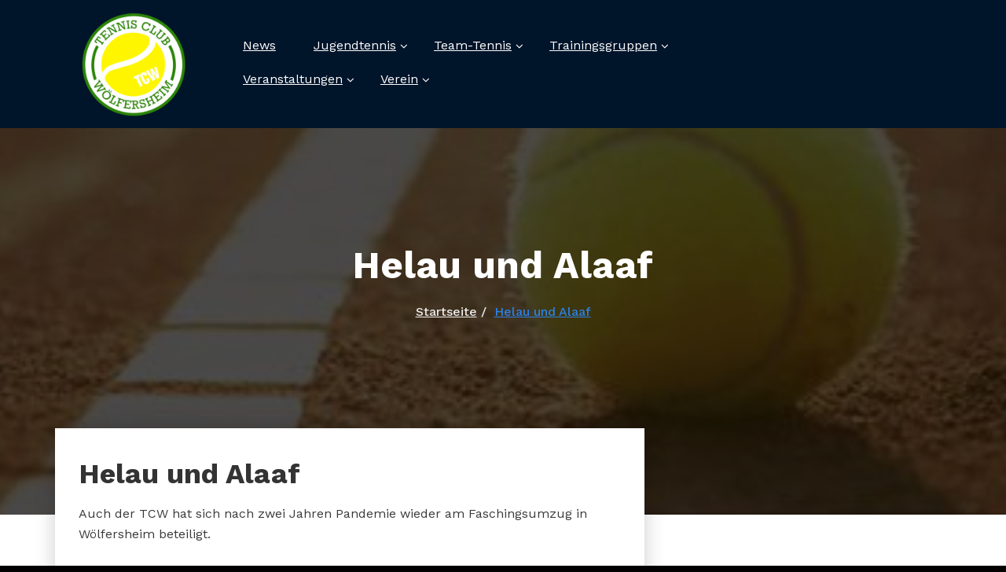

--- FILE ---
content_type: text/html; charset=UTF-8
request_url: https://www.tc-woelfersheim.de/news/2023/3595/helau-und-alaaf/
body_size: 11372
content:
<!DOCTYPE html>
<html lang="de">
<head>	
	<meta charset="UTF-8">
    <meta name="viewport" content="width=device-width, initial-scale=1">
    <meta http-equiv="x-ua-compatible" content="ie=edge">
	
	
	<title>Helau und Alaaf &#8211; TCW</title>
<meta name='robots' content='max-image-preview:large' />
	<style>img:is([sizes="auto" i], [sizes^="auto," i]) { contain-intrinsic-size: 3000px 1500px }</style>
	<link rel='dns-prefetch' href='//www.tc-woelfersheim.de' />
<link rel='dns-prefetch' href='//fonts.googleapis.com' />
<link rel="alternate" type="application/rss+xml" title="TCW &raquo; Feed" href="https://www.tc-woelfersheim.de/feed/" />
<link rel="alternate" type="application/rss+xml" title="TCW &raquo; Kommentar-Feed" href="https://www.tc-woelfersheim.de/comments/feed/" />
<script type="text/javascript">
/* <![CDATA[ */
window._wpemojiSettings = {"baseUrl":"https:\/\/s.w.org\/images\/core\/emoji\/16.0.1\/72x72\/","ext":".png","svgUrl":"https:\/\/s.w.org\/images\/core\/emoji\/16.0.1\/svg\/","svgExt":".svg","source":{"concatemoji":"https:\/\/www.tc-woelfersheim.de\/wp-includes\/js\/wp-emoji-release.min.js?ver=6.8.3"}};
/*! This file is auto-generated */
!function(s,n){var o,i,e;function c(e){try{var t={supportTests:e,timestamp:(new Date).valueOf()};sessionStorage.setItem(o,JSON.stringify(t))}catch(e){}}function p(e,t,n){e.clearRect(0,0,e.canvas.width,e.canvas.height),e.fillText(t,0,0);var t=new Uint32Array(e.getImageData(0,0,e.canvas.width,e.canvas.height).data),a=(e.clearRect(0,0,e.canvas.width,e.canvas.height),e.fillText(n,0,0),new Uint32Array(e.getImageData(0,0,e.canvas.width,e.canvas.height).data));return t.every(function(e,t){return e===a[t]})}function u(e,t){e.clearRect(0,0,e.canvas.width,e.canvas.height),e.fillText(t,0,0);for(var n=e.getImageData(16,16,1,1),a=0;a<n.data.length;a++)if(0!==n.data[a])return!1;return!0}function f(e,t,n,a){switch(t){case"flag":return n(e,"\ud83c\udff3\ufe0f\u200d\u26a7\ufe0f","\ud83c\udff3\ufe0f\u200b\u26a7\ufe0f")?!1:!n(e,"\ud83c\udde8\ud83c\uddf6","\ud83c\udde8\u200b\ud83c\uddf6")&&!n(e,"\ud83c\udff4\udb40\udc67\udb40\udc62\udb40\udc65\udb40\udc6e\udb40\udc67\udb40\udc7f","\ud83c\udff4\u200b\udb40\udc67\u200b\udb40\udc62\u200b\udb40\udc65\u200b\udb40\udc6e\u200b\udb40\udc67\u200b\udb40\udc7f");case"emoji":return!a(e,"\ud83e\udedf")}return!1}function g(e,t,n,a){var r="undefined"!=typeof WorkerGlobalScope&&self instanceof WorkerGlobalScope?new OffscreenCanvas(300,150):s.createElement("canvas"),o=r.getContext("2d",{willReadFrequently:!0}),i=(o.textBaseline="top",o.font="600 32px Arial",{});return e.forEach(function(e){i[e]=t(o,e,n,a)}),i}function t(e){var t=s.createElement("script");t.src=e,t.defer=!0,s.head.appendChild(t)}"undefined"!=typeof Promise&&(o="wpEmojiSettingsSupports",i=["flag","emoji"],n.supports={everything:!0,everythingExceptFlag:!0},e=new Promise(function(e){s.addEventListener("DOMContentLoaded",e,{once:!0})}),new Promise(function(t){var n=function(){try{var e=JSON.parse(sessionStorage.getItem(o));if("object"==typeof e&&"number"==typeof e.timestamp&&(new Date).valueOf()<e.timestamp+604800&&"object"==typeof e.supportTests)return e.supportTests}catch(e){}return null}();if(!n){if("undefined"!=typeof Worker&&"undefined"!=typeof OffscreenCanvas&&"undefined"!=typeof URL&&URL.createObjectURL&&"undefined"!=typeof Blob)try{var e="postMessage("+g.toString()+"("+[JSON.stringify(i),f.toString(),p.toString(),u.toString()].join(",")+"));",a=new Blob([e],{type:"text/javascript"}),r=new Worker(URL.createObjectURL(a),{name:"wpTestEmojiSupports"});return void(r.onmessage=function(e){c(n=e.data),r.terminate(),t(n)})}catch(e){}c(n=g(i,f,p,u))}t(n)}).then(function(e){for(var t in e)n.supports[t]=e[t],n.supports.everything=n.supports.everything&&n.supports[t],"flag"!==t&&(n.supports.everythingExceptFlag=n.supports.everythingExceptFlag&&n.supports[t]);n.supports.everythingExceptFlag=n.supports.everythingExceptFlag&&!n.supports.flag,n.DOMReady=!1,n.readyCallback=function(){n.DOMReady=!0}}).then(function(){return e}).then(function(){var e;n.supports.everything||(n.readyCallback(),(e=n.source||{}).concatemoji?t(e.concatemoji):e.wpemoji&&e.twemoji&&(t(e.twemoji),t(e.wpemoji)))}))}((window,document),window._wpemojiSettings);
/* ]]> */
</script>
<style id='wp-emoji-styles-inline-css' type='text/css'>

	img.wp-smiley, img.emoji {
		display: inline !important;
		border: none !important;
		box-shadow: none !important;
		height: 1em !important;
		width: 1em !important;
		margin: 0 0.07em !important;
		vertical-align: -0.1em !important;
		background: none !important;
		padding: 0 !important;
	}
</style>
<link rel='stylesheet' id='wp-block-library-css' href='https://www.tc-woelfersheim.de/wp-includes/css/dist/block-library/style.min.css?ver=6.8.3' type='text/css' media='all' />
<style id='classic-theme-styles-inline-css' type='text/css'>
/*! This file is auto-generated */
.wp-block-button__link{color:#fff;background-color:#32373c;border-radius:9999px;box-shadow:none;text-decoration:none;padding:calc(.667em + 2px) calc(1.333em + 2px);font-size:1.125em}.wp-block-file__button{background:#32373c;color:#fff;text-decoration:none}
</style>
<style id='global-styles-inline-css' type='text/css'>
:root{--wp--preset--aspect-ratio--square: 1;--wp--preset--aspect-ratio--4-3: 4/3;--wp--preset--aspect-ratio--3-4: 3/4;--wp--preset--aspect-ratio--3-2: 3/2;--wp--preset--aspect-ratio--2-3: 2/3;--wp--preset--aspect-ratio--16-9: 16/9;--wp--preset--aspect-ratio--9-16: 9/16;--wp--preset--color--black: #000000;--wp--preset--color--cyan-bluish-gray: #abb8c3;--wp--preset--color--white: #ffffff;--wp--preset--color--pale-pink: #f78da7;--wp--preset--color--vivid-red: #cf2e2e;--wp--preset--color--luminous-vivid-orange: #ff6900;--wp--preset--color--luminous-vivid-amber: #fcb900;--wp--preset--color--light-green-cyan: #7bdcb5;--wp--preset--color--vivid-green-cyan: #00d084;--wp--preset--color--pale-cyan-blue: #8ed1fc;--wp--preset--color--vivid-cyan-blue: #0693e3;--wp--preset--color--vivid-purple: #9b51e0;--wp--preset--gradient--vivid-cyan-blue-to-vivid-purple: linear-gradient(135deg,rgba(6,147,227,1) 0%,rgb(155,81,224) 100%);--wp--preset--gradient--light-green-cyan-to-vivid-green-cyan: linear-gradient(135deg,rgb(122,220,180) 0%,rgb(0,208,130) 100%);--wp--preset--gradient--luminous-vivid-amber-to-luminous-vivid-orange: linear-gradient(135deg,rgba(252,185,0,1) 0%,rgba(255,105,0,1) 100%);--wp--preset--gradient--luminous-vivid-orange-to-vivid-red: linear-gradient(135deg,rgba(255,105,0,1) 0%,rgb(207,46,46) 100%);--wp--preset--gradient--very-light-gray-to-cyan-bluish-gray: linear-gradient(135deg,rgb(238,238,238) 0%,rgb(169,184,195) 100%);--wp--preset--gradient--cool-to-warm-spectrum: linear-gradient(135deg,rgb(74,234,220) 0%,rgb(151,120,209) 20%,rgb(207,42,186) 40%,rgb(238,44,130) 60%,rgb(251,105,98) 80%,rgb(254,248,76) 100%);--wp--preset--gradient--blush-light-purple: linear-gradient(135deg,rgb(255,206,236) 0%,rgb(152,150,240) 100%);--wp--preset--gradient--blush-bordeaux: linear-gradient(135deg,rgb(254,205,165) 0%,rgb(254,45,45) 50%,rgb(107,0,62) 100%);--wp--preset--gradient--luminous-dusk: linear-gradient(135deg,rgb(255,203,112) 0%,rgb(199,81,192) 50%,rgb(65,88,208) 100%);--wp--preset--gradient--pale-ocean: linear-gradient(135deg,rgb(255,245,203) 0%,rgb(182,227,212) 50%,rgb(51,167,181) 100%);--wp--preset--gradient--electric-grass: linear-gradient(135deg,rgb(202,248,128) 0%,rgb(113,206,126) 100%);--wp--preset--gradient--midnight: linear-gradient(135deg,rgb(2,3,129) 0%,rgb(40,116,252) 100%);--wp--preset--font-size--small: 13px;--wp--preset--font-size--medium: 20px;--wp--preset--font-size--large: 36px;--wp--preset--font-size--x-large: 42px;--wp--preset--spacing--20: 0.44rem;--wp--preset--spacing--30: 0.67rem;--wp--preset--spacing--40: 1rem;--wp--preset--spacing--50: 1.5rem;--wp--preset--spacing--60: 2.25rem;--wp--preset--spacing--70: 3.38rem;--wp--preset--spacing--80: 5.06rem;--wp--preset--shadow--natural: 6px 6px 9px rgba(0, 0, 0, 0.2);--wp--preset--shadow--deep: 12px 12px 50px rgba(0, 0, 0, 0.4);--wp--preset--shadow--sharp: 6px 6px 0px rgba(0, 0, 0, 0.2);--wp--preset--shadow--outlined: 6px 6px 0px -3px rgba(255, 255, 255, 1), 6px 6px rgba(0, 0, 0, 1);--wp--preset--shadow--crisp: 6px 6px 0px rgba(0, 0, 0, 1);}:where(.is-layout-flex){gap: 0.5em;}:where(.is-layout-grid){gap: 0.5em;}body .is-layout-flex{display: flex;}.is-layout-flex{flex-wrap: wrap;align-items: center;}.is-layout-flex > :is(*, div){margin: 0;}body .is-layout-grid{display: grid;}.is-layout-grid > :is(*, div){margin: 0;}:where(.wp-block-columns.is-layout-flex){gap: 2em;}:where(.wp-block-columns.is-layout-grid){gap: 2em;}:where(.wp-block-post-template.is-layout-flex){gap: 1.25em;}:where(.wp-block-post-template.is-layout-grid){gap: 1.25em;}.has-black-color{color: var(--wp--preset--color--black) !important;}.has-cyan-bluish-gray-color{color: var(--wp--preset--color--cyan-bluish-gray) !important;}.has-white-color{color: var(--wp--preset--color--white) !important;}.has-pale-pink-color{color: var(--wp--preset--color--pale-pink) !important;}.has-vivid-red-color{color: var(--wp--preset--color--vivid-red) !important;}.has-luminous-vivid-orange-color{color: var(--wp--preset--color--luminous-vivid-orange) !important;}.has-luminous-vivid-amber-color{color: var(--wp--preset--color--luminous-vivid-amber) !important;}.has-light-green-cyan-color{color: var(--wp--preset--color--light-green-cyan) !important;}.has-vivid-green-cyan-color{color: var(--wp--preset--color--vivid-green-cyan) !important;}.has-pale-cyan-blue-color{color: var(--wp--preset--color--pale-cyan-blue) !important;}.has-vivid-cyan-blue-color{color: var(--wp--preset--color--vivid-cyan-blue) !important;}.has-vivid-purple-color{color: var(--wp--preset--color--vivid-purple) !important;}.has-black-background-color{background-color: var(--wp--preset--color--black) !important;}.has-cyan-bluish-gray-background-color{background-color: var(--wp--preset--color--cyan-bluish-gray) !important;}.has-white-background-color{background-color: var(--wp--preset--color--white) !important;}.has-pale-pink-background-color{background-color: var(--wp--preset--color--pale-pink) !important;}.has-vivid-red-background-color{background-color: var(--wp--preset--color--vivid-red) !important;}.has-luminous-vivid-orange-background-color{background-color: var(--wp--preset--color--luminous-vivid-orange) !important;}.has-luminous-vivid-amber-background-color{background-color: var(--wp--preset--color--luminous-vivid-amber) !important;}.has-light-green-cyan-background-color{background-color: var(--wp--preset--color--light-green-cyan) !important;}.has-vivid-green-cyan-background-color{background-color: var(--wp--preset--color--vivid-green-cyan) !important;}.has-pale-cyan-blue-background-color{background-color: var(--wp--preset--color--pale-cyan-blue) !important;}.has-vivid-cyan-blue-background-color{background-color: var(--wp--preset--color--vivid-cyan-blue) !important;}.has-vivid-purple-background-color{background-color: var(--wp--preset--color--vivid-purple) !important;}.has-black-border-color{border-color: var(--wp--preset--color--black) !important;}.has-cyan-bluish-gray-border-color{border-color: var(--wp--preset--color--cyan-bluish-gray) !important;}.has-white-border-color{border-color: var(--wp--preset--color--white) !important;}.has-pale-pink-border-color{border-color: var(--wp--preset--color--pale-pink) !important;}.has-vivid-red-border-color{border-color: var(--wp--preset--color--vivid-red) !important;}.has-luminous-vivid-orange-border-color{border-color: var(--wp--preset--color--luminous-vivid-orange) !important;}.has-luminous-vivid-amber-border-color{border-color: var(--wp--preset--color--luminous-vivid-amber) !important;}.has-light-green-cyan-border-color{border-color: var(--wp--preset--color--light-green-cyan) !important;}.has-vivid-green-cyan-border-color{border-color: var(--wp--preset--color--vivid-green-cyan) !important;}.has-pale-cyan-blue-border-color{border-color: var(--wp--preset--color--pale-cyan-blue) !important;}.has-vivid-cyan-blue-border-color{border-color: var(--wp--preset--color--vivid-cyan-blue) !important;}.has-vivid-purple-border-color{border-color: var(--wp--preset--color--vivid-purple) !important;}.has-vivid-cyan-blue-to-vivid-purple-gradient-background{background: var(--wp--preset--gradient--vivid-cyan-blue-to-vivid-purple) !important;}.has-light-green-cyan-to-vivid-green-cyan-gradient-background{background: var(--wp--preset--gradient--light-green-cyan-to-vivid-green-cyan) !important;}.has-luminous-vivid-amber-to-luminous-vivid-orange-gradient-background{background: var(--wp--preset--gradient--luminous-vivid-amber-to-luminous-vivid-orange) !important;}.has-luminous-vivid-orange-to-vivid-red-gradient-background{background: var(--wp--preset--gradient--luminous-vivid-orange-to-vivid-red) !important;}.has-very-light-gray-to-cyan-bluish-gray-gradient-background{background: var(--wp--preset--gradient--very-light-gray-to-cyan-bluish-gray) !important;}.has-cool-to-warm-spectrum-gradient-background{background: var(--wp--preset--gradient--cool-to-warm-spectrum) !important;}.has-blush-light-purple-gradient-background{background: var(--wp--preset--gradient--blush-light-purple) !important;}.has-blush-bordeaux-gradient-background{background: var(--wp--preset--gradient--blush-bordeaux) !important;}.has-luminous-dusk-gradient-background{background: var(--wp--preset--gradient--luminous-dusk) !important;}.has-pale-ocean-gradient-background{background: var(--wp--preset--gradient--pale-ocean) !important;}.has-electric-grass-gradient-background{background: var(--wp--preset--gradient--electric-grass) !important;}.has-midnight-gradient-background{background: var(--wp--preset--gradient--midnight) !important;}.has-small-font-size{font-size: var(--wp--preset--font-size--small) !important;}.has-medium-font-size{font-size: var(--wp--preset--font-size--medium) !important;}.has-large-font-size{font-size: var(--wp--preset--font-size--large) !important;}.has-x-large-font-size{font-size: var(--wp--preset--font-size--x-large) !important;}
:where(.wp-block-post-template.is-layout-flex){gap: 1.25em;}:where(.wp-block-post-template.is-layout-grid){gap: 1.25em;}
:where(.wp-block-columns.is-layout-flex){gap: 2em;}:where(.wp-block-columns.is-layout-grid){gap: 2em;}
:root :where(.wp-block-pullquote){font-size: 1.5em;line-height: 1.6;}
</style>
<link rel='stylesheet' id='bootstrap-min-css' href='https://www.tc-woelfersheim.de/wp-content/themes/innofit/css/bootstrap.min.css?ver=6.8.3' type='text/css' media='all' />
<link rel='stylesheet' id='innofit-style-css' href='https://www.tc-woelfersheim.de/wp-content/themes/innofit/style.css?ver=6.8.3' type='text/css' media='all' />
<link rel='stylesheet' id='innofit-default-css' href='https://www.tc-woelfersheim.de/wp-content/themes/innofit/css/default.css?ver=6.8.3' type='text/css' media='all' />
<link rel='stylesheet' id='innofit-font-awesome.min-css-css' href='https://www.tc-woelfersheim.de/wp-content/themes/innofit/css/font-awesome/css/font-awesome.min.css?ver=6.8.3' type='text/css' media='all' />
<link rel='stylesheet' id='innofit-fonts-css' href='//fonts.googleapis.com/css?family=Open+Sans%3A300%2C400%2C600%2C700%2C800%7CWork+Sans%3A300%2C400%2C500%2C600%2C700%2C800%2C900&#038;subset=latin%2Clatin-ext' type='text/css' media='all' />
<script type="text/javascript" src="https://www.tc-woelfersheim.de/wp-includes/js/jquery/jquery.min.js?ver=3.7.1" id="jquery-core-js"></script>
<script type="text/javascript" src="https://www.tc-woelfersheim.de/wp-includes/js/jquery/jquery-migrate.min.js?ver=3.4.1" id="jquery-migrate-js"></script>
<script type="text/javascript" src="https://www.tc-woelfersheim.de/wp-content/themes/innofit/js/bootstrap.min.js?ver=6.8.3" id="bootstrap-min-js-js"></script>
<script type="text/javascript" src="https://www.tc-woelfersheim.de/wp-content/themes/innofit/js/menu.js?ver=6.8.3" id="innofit-menu-js-js"></script>
<link rel="https://api.w.org/" href="https://www.tc-woelfersheim.de/wp-json/" /><link rel="alternate" title="JSON" type="application/json" href="https://www.tc-woelfersheim.de/wp-json/wp/v2/posts/3595" /><link rel="EditURI" type="application/rsd+xml" title="RSD" href="https://www.tc-woelfersheim.de/xmlrpc.php?rsd" />
<meta name="generator" content="WordPress 6.8.3" />
<link rel="canonical" href="https://www.tc-woelfersheim.de/news/2023/3595/helau-und-alaaf/" />
<link rel='shortlink' href='https://www.tc-woelfersheim.de/?p=3595' />
<link rel="alternate" title="oEmbed (JSON)" type="application/json+oembed" href="https://www.tc-woelfersheim.de/wp-json/oembed/1.0/embed?url=https%3A%2F%2Fwww.tc-woelfersheim.de%2Fnews%2F2023%2F3595%2Fhelau-und-alaaf%2F" />
<link rel="alternate" title="oEmbed (XML)" type="text/xml+oembed" href="https://www.tc-woelfersheim.de/wp-json/oembed/1.0/embed?url=https%3A%2F%2Fwww.tc-woelfersheim.de%2Fnews%2F2023%2F3595%2Fhelau-und-alaaf%2F&#038;format=xml" />
<style type="text/css" id="custom-background-css">
body.custom-background { background-color: #020000; }
</style>
	<link rel="icon" href="https://www.tc-woelfersheim.de/wp-content/uploads/2019/03/cropped-logo-e1552686898556-2-32x32.png" sizes="32x32" />
<link rel="icon" href="https://www.tc-woelfersheim.de/wp-content/uploads/2019/03/cropped-logo-e1552686898556-2-192x192.png" sizes="192x192" />
<link rel="apple-touch-icon" href="https://www.tc-woelfersheim.de/wp-content/uploads/2019/03/cropped-logo-e1552686898556-2-180x180.png" />
<meta name="msapplication-TileImage" content="https://www.tc-woelfersheim.de/wp-content/uploads/2019/03/cropped-logo-e1552686898556-2-270x270.png" />
		<style type="text/css" id="wp-custom-css">
			div.entry-content a {color: rgb(0, 160, 0); text-decoration: underline !important;}
article.blog-author {display: none;}
li a {
    color: rgb(0, 160, 0);
    text-decoration: underline !important;
}		</style>
		</head>
		<body class="wp-singular post-template-default single single-post postid-3595 single-format-standard custom-background wp-custom-logo wp-theme-innofit wide" data-spy="scroll" data-target=".onpage-navigation" data-offset="60">
		<div id="wrapper">	
						<!--Custom Navbar For Desktop View-->
			<div id="loader-wrapper">
				<div id="loader"></div>
				<div class="loader-section section-left"></div>
				<div class="loader-section section-right"></div>
			</div>
			<!--Custom Navbar For Desktop View-->
									<nav class="navbar navbar-custom  navbar-fixed-top one-page desktop-header" role="navigation">
							<div class="container-fluid">
					<div class="row v-center">
					
						<div class="col-lg-2 col-md-3 col-xs-5">
							<a href="https://www.tc-woelfersheim.de/" class="navbar-brand" rel="home"><img width="175" height="171" src="https://www.tc-woelfersheim.de/wp-content/uploads/2019/03/cropped-logo-e1552686898556-3.png" class="custom-logo" alt="TCW" decoding="async" srcset="https://www.tc-woelfersheim.de/wp-content/uploads/2019/03/cropped-logo-e1552686898556-3.png 175w, https://www.tc-woelfersheim.de/wp-content/uploads/2019/03/cropped-logo-e1552686898556-3-160x156.png 160w" sizes="(max-width: 175px) 100vw, 175px" /></a>            
									</div>
						
						<div class="col-lg-8 col-md-6 col-xs-2">
							
								<div class="menu-tcw-menue-container"><ul id="menu-tcw-menue" class="nav navbar-nav navbar-right"><li id="menu-item-2796" class="menu-item menu-item-type-custom menu-item-object-custom menu-item-home menu-item-2796"><a  href="https://www.tc-woelfersheim.de"class="section-scroll">News</a></li>
<li id="menu-item-2774" class="menu-item menu-item-type-taxonomy menu-item-object-category menu-item-has-children menu-item-2774 dropdown"><a  href="https://www.tc-woelfersheim.de/kategorie/jugendtennis/"data-toggle="dropdown" data-target="#" class="dropdown-toggle section-scroll">Jugendtennis</a>
<ul class="dropdown-menu">
	<li id="menu-item-3670" class="menu-item menu-item-type-taxonomy menu-item-object-category menu-item-3670"><a  href="https://www.tc-woelfersheim.de/kategorie/jugendtennis/juniorinnen/"class="section-scroll">Juniorinnen</a></li>
	<li id="menu-item-3669" class="menu-item menu-item-type-taxonomy menu-item-object-category menu-item-3669"><a  href="https://www.tc-woelfersheim.de/kategorie/jugendtennis/junioren/"class="section-scroll">Junioren</a></li>
</ul>
</li>
<li id="menu-item-2717" class="menu-item menu-item-type-taxonomy menu-item-object-category menu-item-has-children menu-item-2717 dropdown"><a  href="https://www.tc-woelfersheim.de/kategorie/team-tennis/"data-toggle="dropdown" data-target="#" class="dropdown-toggle section-scroll">Team-Tennis</a>
<ul class="dropdown-menu">
	<li id="menu-item-2719" class="menu-item menu-item-type-taxonomy menu-item-object-category menu-item-2719"><a  href="https://www.tc-woelfersheim.de/kategorie/team-tennis/damen-40/"class="section-scroll">Damen 40</a></li>
	<li id="menu-item-2724" class="menu-item menu-item-type-taxonomy menu-item-object-category menu-item-2724"><a  href="https://www.tc-woelfersheim.de/kategorie/team-tennis/damen-50/"class="section-scroll">Damen 50</a></li>
	<li id="menu-item-2718" class="menu-item menu-item-type-taxonomy menu-item-object-category menu-item-2718"><a  href="https://www.tc-woelfersheim.de/kategorie/team-tennis/herren/"class="section-scroll">Herren</a></li>
	<li id="menu-item-3671" class="menu-item menu-item-type-taxonomy menu-item-object-category menu-item-3671"><a  href="https://www.tc-woelfersheim.de/kategorie/team-tennis/herren-40/"class="section-scroll">Herren 40</a></li>
	<li id="menu-item-2722" class="menu-item menu-item-type-taxonomy menu-item-object-category menu-item-2722"><a  href="https://www.tc-woelfersheim.de/kategorie/team-tennis/herren-50/"class="section-scroll">Herren 60 / 65</a></li>
</ul>
</li>
<li id="menu-item-2817" class="menu-item menu-item-type-post_type menu-item-object-page menu-item-has-children menu-item-2817 dropdown"><a  href="https://www.tc-woelfersheim.de/weitere-trainingsgruppen/"data-toggle="dropdown" data-target="#" class="dropdown-toggle section-scroll">Trainingsgruppen</a>
<ul class="dropdown-menu">
	<li id="menu-item-2818" class="menu-item menu-item-type-post_type menu-item-object-page menu-item-2818"><a  href="https://www.tc-woelfersheim.de/weitere-trainingsgruppen/montagstraining-2/"class="section-scroll">Montagstraining</a></li>
	<li id="menu-item-2820" class="menu-item menu-item-type-post_type menu-item-object-page menu-item-2820"><a  href="https://www.tc-woelfersheim.de/weitere-trainingsgruppen/jugendtraining/"class="section-scroll">Jugendtraining</a></li>
	<li id="menu-item-2819" class="menu-item menu-item-type-post_type menu-item-object-page menu-item-2819"><a  href="https://www.tc-woelfersheim.de/weitere-trainingsgruppen/wintertraining/"class="section-scroll">Wintertraining</a></li>
</ul>
</li>
<li id="menu-item-3682" class="menu-item menu-item-type-taxonomy menu-item-object-category menu-item-has-children menu-item-3682 dropdown"><a  href="https://www.tc-woelfersheim.de/kategorie/events/"data-toggle="dropdown" data-target="#" class="dropdown-toggle section-scroll">Veranstaltungen</a>
<ul class="dropdown-menu">
	<li id="menu-item-3681" class="menu-item menu-item-type-taxonomy menu-item-object-category menu-item-3681"><a  href="https://www.tc-woelfersheim.de/kategorie/events/"class="section-scroll">Veranstaltungen</a></li>
	<li id="menu-item-2800" class="menu-item menu-item-type-taxonomy menu-item-object-category menu-item-2800"><a  href="https://www.tc-woelfersheim.de/kategorie/events/"class="section-scroll">Archiv</a></li>
</ul>
</li>
<li id="menu-item-2790" class="menu-item menu-item-type-post_type menu-item-object-page menu-item-has-children menu-item-2790 dropdown"><a  href="https://www.tc-woelfersheim.de/vorstand/"data-toggle="dropdown" data-target="#" class="dropdown-toggle section-scroll">Verein</a>
<ul class="dropdown-menu">
	<li id="menu-item-2791" class="menu-item menu-item-type-post_type menu-item-object-page menu-item-2791"><a  href="https://www.tc-woelfersheim.de/vorstand/"class="section-scroll">Vorstand</a></li>
	<li id="menu-item-2793" class="menu-item menu-item-type-post_type menu-item-object-page menu-item-2793"><a  href="https://www.tc-woelfersheim.de/huettendienst/"class="section-scroll">Hüttendienstregelung</a></li>
	<li id="menu-item-2792" class="menu-item menu-item-type-post_type menu-item-object-page menu-item-2792"><a  href="https://www.tc-woelfersheim.de/formulare/"class="section-scroll">Formulare / Info</a></li>
</ul>
</li>
</ul></div>	
									
						</div>
						
						<div class="col-lg-2 col-md-3 col-xs-5 text-right">						   
						   <div class="header-module">
						
						     
						
					 	    								
							</div>
						</div>
						
					</div>	
				</div>
			</nav>
			<!--/End of Custom Navbar For Desktop View-->
			
			
			<!--Custom Navbar For Mobile View-->
			<nav class="navbar navbar-custom navbar-fixed-top one-page mobile-header" role="navigation">
				<div class="container-fluid v-center">
					<div class="navbar-header">
						<button class="navbar-toggle" type="button" data-toggle="collapse" data-target="#custom-collapse">
							<span class="sr-only"> Toggle navigation</span>
							<span class="icon-bar"></span>
							<span class="icon-bar"></span>
							<span class="icon-bar"></span>
						</button>
						<a href="https://www.tc-woelfersheim.de/" class="navbar-brand" rel="home"><img width="175" height="171" src="https://www.tc-woelfersheim.de/wp-content/uploads/2019/03/cropped-logo-e1552686898556-3.png" class="custom-logo" alt="TCW" decoding="async" srcset="https://www.tc-woelfersheim.de/wp-content/uploads/2019/03/cropped-logo-e1552686898556-3.png 175w, https://www.tc-woelfersheim.de/wp-content/uploads/2019/03/cropped-logo-e1552686898556-3-160x156.png 160w" sizes="(max-width: 175px) 100vw, 175px" /></a>            
											</div>
					<div class="collapse navbar-collapse" id="custom-collapse">
					<div class="menu-tcw-menue-container"><ul id="menu-tcw-menue-1" class="nav navbar-nav navbar-right"><li class="menu-item menu-item-type-custom menu-item-object-custom menu-item-home menu-item-2796"><a  href="https://www.tc-woelfersheim.de"class="section-scroll">News</a></li>
<li class="menu-item menu-item-type-taxonomy menu-item-object-category menu-item-has-children menu-item-2774 dropdown"><a  href="https://www.tc-woelfersheim.de/kategorie/jugendtennis/"data-toggle="dropdown" data-target="#" class="dropdown-toggle section-scroll">Jugendtennis</a>
<ul class="dropdown-menu">
	<li class="menu-item menu-item-type-taxonomy menu-item-object-category menu-item-3670"><a  href="https://www.tc-woelfersheim.de/kategorie/jugendtennis/juniorinnen/"class="section-scroll">Juniorinnen</a></li>
	<li class="menu-item menu-item-type-taxonomy menu-item-object-category menu-item-3669"><a  href="https://www.tc-woelfersheim.de/kategorie/jugendtennis/junioren/"class="section-scroll">Junioren</a></li>
</ul>
</li>
<li class="menu-item menu-item-type-taxonomy menu-item-object-category menu-item-has-children menu-item-2717 dropdown"><a  href="https://www.tc-woelfersheim.de/kategorie/team-tennis/"data-toggle="dropdown" data-target="#" class="dropdown-toggle section-scroll">Team-Tennis</a>
<ul class="dropdown-menu">
	<li class="menu-item menu-item-type-taxonomy menu-item-object-category menu-item-2719"><a  href="https://www.tc-woelfersheim.de/kategorie/team-tennis/damen-40/"class="section-scroll">Damen 40</a></li>
	<li class="menu-item menu-item-type-taxonomy menu-item-object-category menu-item-2724"><a  href="https://www.tc-woelfersheim.de/kategorie/team-tennis/damen-50/"class="section-scroll">Damen 50</a></li>
	<li class="menu-item menu-item-type-taxonomy menu-item-object-category menu-item-2718"><a  href="https://www.tc-woelfersheim.de/kategorie/team-tennis/herren/"class="section-scroll">Herren</a></li>
	<li class="menu-item menu-item-type-taxonomy menu-item-object-category menu-item-3671"><a  href="https://www.tc-woelfersheim.de/kategorie/team-tennis/herren-40/"class="section-scroll">Herren 40</a></li>
	<li class="menu-item menu-item-type-taxonomy menu-item-object-category menu-item-2722"><a  href="https://www.tc-woelfersheim.de/kategorie/team-tennis/herren-50/"class="section-scroll">Herren 60 / 65</a></li>
</ul>
</li>
<li class="menu-item menu-item-type-post_type menu-item-object-page menu-item-has-children menu-item-2817 dropdown"><a  href="https://www.tc-woelfersheim.de/weitere-trainingsgruppen/"data-toggle="dropdown" data-target="#" class="dropdown-toggle section-scroll">Trainingsgruppen</a>
<ul class="dropdown-menu">
	<li class="menu-item menu-item-type-post_type menu-item-object-page menu-item-2818"><a  href="https://www.tc-woelfersheim.de/weitere-trainingsgruppen/montagstraining-2/"class="section-scroll">Montagstraining</a></li>
	<li class="menu-item menu-item-type-post_type menu-item-object-page menu-item-2820"><a  href="https://www.tc-woelfersheim.de/weitere-trainingsgruppen/jugendtraining/"class="section-scroll">Jugendtraining</a></li>
	<li class="menu-item menu-item-type-post_type menu-item-object-page menu-item-2819"><a  href="https://www.tc-woelfersheim.de/weitere-trainingsgruppen/wintertraining/"class="section-scroll">Wintertraining</a></li>
</ul>
</li>
<li class="menu-item menu-item-type-taxonomy menu-item-object-category menu-item-has-children menu-item-3682 dropdown"><a  href="https://www.tc-woelfersheim.de/kategorie/events/"data-toggle="dropdown" data-target="#" class="dropdown-toggle section-scroll">Veranstaltungen</a>
<ul class="dropdown-menu">
	<li class="menu-item menu-item-type-taxonomy menu-item-object-category menu-item-3681"><a  href="https://www.tc-woelfersheim.de/kategorie/events/"class="section-scroll">Veranstaltungen</a></li>
	<li class="menu-item menu-item-type-taxonomy menu-item-object-category menu-item-2800"><a  href="https://www.tc-woelfersheim.de/kategorie/events/"class="section-scroll">Archiv</a></li>
</ul>
</li>
<li class="menu-item menu-item-type-post_type menu-item-object-page menu-item-has-children menu-item-2790 dropdown"><a  href="https://www.tc-woelfersheim.de/vorstand/"data-toggle="dropdown" data-target="#" class="dropdown-toggle section-scroll">Verein</a>
<ul class="dropdown-menu">
	<li class="menu-item menu-item-type-post_type menu-item-object-page menu-item-2791"><a  href="https://www.tc-woelfersheim.de/vorstand/"class="section-scroll">Vorstand</a></li>
	<li class="menu-item menu-item-type-post_type menu-item-object-page menu-item-2793"><a  href="https://www.tc-woelfersheim.de/huettendienst/"class="section-scroll">Hüttendienstregelung</a></li>
	<li class="menu-item menu-item-type-post_type menu-item-object-page menu-item-2792"><a  href="https://www.tc-woelfersheim.de/formulare/"class="section-scroll">Formulare / Info</a></li>
</ul>
</li>
</ul></div>						<div class="header-module">
						
						     
						
					 	    								
							</div>
						</div>
				</div>
			</nav>
<!--/End of Custom Navbar For Mobile View-->		<!-- Page Title Section -->
		<section class="page-title-section" style="background: #17212c url(http://www.tc-woelfersheim.de/wp-content/uploads/2019/03/header-e1552926193519.jpg );background-attachment: scroll;
	background-position: top center;
    background-repeat: no-repeat;
    background-size: cover;">
		<div class="overlay"></div>		
			<div class="container">
					<div class="row">
					 <div class="col-md-12 col-sm-12 col-xs-12">
						<div class="page-title text-center">
                           <div class="page-title text-center"><h1 class="text-white">Helau und Alaaf</h1></div>                        </div>
						<ul class="page-breadcrumb text-center">
							<li><a href="https://www.tc-woelfersheim.de">Startseite</a></li><li class="active"><a href="https://tc-woelfersheim.de:443/news/2023/3595/helau-und-alaaf/">Helau und Alaaf</a></li>						</ul>	
						</div>
					</div>
				</div>	
		</section>
		<!-- /Page Title Section -->

		<div class="clearfix"></div>
	<!-- Blog & Sidebar Section -->
<section class="site-content">
	<div class="container">
		<div class="row">	
			<!--Blog Section-->
			<div class="col-md-8 col-sm-12 col-xs-12">
				<div class="blog">
					
	<article class="post" class="post-content-area post-3595 post type-post status-publish format-standard hentry category-allgemein">			
		
		
		<div class="post-content">	
																			
			<header class="entry-header">
				<h3 class="entry-title">Helau und Alaaf</h3>			</header>
			
			<div class="entry-content">
				
<p>Auch der TCW hat sich nach zwei Jahren Pandemie wieder am Faschingsumzug in Wölfersheim beteiligt.</p>



<p>Es war ein farbenfrohes, friedliches Miteinander. Vielen Dank an alle, die den Umzug mitorganisiert haben.</p>



<figure class="wp-block-image size-large"><img fetchpriority="high" decoding="async" width="560" height="499" src="https://www.tc-woelfersheim.de/wp-content/uploads/2023/02/WhatsApp-Image-2023-02-20-at-14.08.27-560x499.jpeg" alt="" class="wp-image-3597" srcset="https://www.tc-woelfersheim.de/wp-content/uploads/2023/02/WhatsApp-Image-2023-02-20-at-14.08.27-560x499.jpeg 560w, https://www.tc-woelfersheim.de/wp-content/uploads/2023/02/WhatsApp-Image-2023-02-20-at-14.08.27-160x143.jpeg 160w, https://www.tc-woelfersheim.de/wp-content/uploads/2023/02/WhatsApp-Image-2023-02-20-at-14.08.27-768x685.jpeg 768w, https://www.tc-woelfersheim.de/wp-content/uploads/2023/02/WhatsApp-Image-2023-02-20-at-14.08.27.jpeg 1487w" sizes="(max-width: 560px) 100vw, 560px" /></figure>



<figure class="wp-block-image size-large"><img decoding="async" width="560" height="270" src="https://www.tc-woelfersheim.de/wp-content/uploads/2023/02/WhatsApp-Image-2023-02-20-at-14.12.16-1-560x270.jpeg" alt="" class="wp-image-3598" srcset="https://www.tc-woelfersheim.de/wp-content/uploads/2023/02/WhatsApp-Image-2023-02-20-at-14.12.16-1-560x270.jpeg 560w, https://www.tc-woelfersheim.de/wp-content/uploads/2023/02/WhatsApp-Image-2023-02-20-at-14.12.16-1-160x77.jpeg 160w, https://www.tc-woelfersheim.de/wp-content/uploads/2023/02/WhatsApp-Image-2023-02-20-at-14.12.16-1-768x370.jpeg 768w, https://www.tc-woelfersheim.de/wp-content/uploads/2023/02/WhatsApp-Image-2023-02-20-at-14.12.16-1-1536x740.jpeg 1536w, https://www.tc-woelfersheim.de/wp-content/uploads/2023/02/WhatsApp-Image-2023-02-20-at-14.12.16-1.jpeg 1578w" sizes="(max-width: 560px) 100vw, 560px" /></figure>



<figure class="wp-block-image size-large"><img decoding="async" width="560" height="420" src="https://www.tc-woelfersheim.de/wp-content/uploads/2023/02/WhatsApp-Image-2023-02-20-at-14.19.11-560x420.jpeg" alt="" class="wp-image-3599" srcset="https://www.tc-woelfersheim.de/wp-content/uploads/2023/02/WhatsApp-Image-2023-02-20-at-14.19.11-560x420.jpeg 560w, https://www.tc-woelfersheim.de/wp-content/uploads/2023/02/WhatsApp-Image-2023-02-20-at-14.19.11-160x120.jpeg 160w, https://www.tc-woelfersheim.de/wp-content/uploads/2023/02/WhatsApp-Image-2023-02-20-at-14.19.11-768x576.jpeg 768w, https://www.tc-woelfersheim.de/wp-content/uploads/2023/02/WhatsApp-Image-2023-02-20-at-14.19.11.jpeg 1024w" sizes="(max-width: 560px) 100vw, 560px" /></figure>



<figure class="wp-block-image size-large"><img loading="lazy" decoding="async" width="560" height="420" src="https://www.tc-woelfersheim.de/wp-content/uploads/2023/02/WhatsApp-Image-2023-02-20-at-14.19.12-560x420.jpeg" alt="" class="wp-image-3600" srcset="https://www.tc-woelfersheim.de/wp-content/uploads/2023/02/WhatsApp-Image-2023-02-20-at-14.19.12-560x420.jpeg 560w, https://www.tc-woelfersheim.de/wp-content/uploads/2023/02/WhatsApp-Image-2023-02-20-at-14.19.12-160x120.jpeg 160w, https://www.tc-woelfersheim.de/wp-content/uploads/2023/02/WhatsApp-Image-2023-02-20-at-14.19.12-768x576.jpeg 768w, https://www.tc-woelfersheim.de/wp-content/uploads/2023/02/WhatsApp-Image-2023-02-20-at-14.19.12.jpeg 919w" sizes="auto, (max-width: 560px) 100vw, 560px" /></figure>
							</div>
					</div>				
	</article>											<article class="blog-author media">
							<figure class="avatar">
															</figure>
							<div class="media-body">
							<h5 class="name"> mklippel <span> administrator </span></h5>
							<p> </p>
							</div>						   
						</article>
						




				</div>
			</div>	
			<!--/Blog Section-->
			

<!--Sidebar Section-->

<div class="col-md-4 col-sm-12 col-xs-12">

	<div class="sidebar padding-left-30">
	
		<aside id="block-9" class="widget widget_block"><h5 class="widget-title"><a name="termine">Termine 2026</a></h5>
<ul>
<li>21.Februar: Arbeitseinsatz</li>
<li>28.Februar: Arbeitseinsatz (Ausweichtermin)</li>
<li>2.März: Mitgliederversammlung</li>
<li>21.März: Arbeitseinsatz</li>
<li>28.März: Arbeitseinsatz</li>
<li>26.April: Saisoneröffnung</li>
<li>1.August: <a href="https://tcw-backyard-ultra.de/">TCW Backyard Ultra</a></li>
<li>5.September: <strong>50-Jahr-Feier des TCW</strong></li>
<li>26.September: Arbeitseinsatz</li>
<li>24.Oktober: Arbeitseinsatz</li>
<li>6.Dezember: Nikolaustag</li>
</ul></aside><aside id="block-6" class="widget widget_block"><h5 class="widget-title">Hüttendienst</h5>
<ul>
<li><a href="https://www.tc-woelfersheim.de/huettendienst/">Hüttendienstinfos</a></li>
<li><a href="https://www.tc-woelfersheim.de/wp-content/uploads/2020/02/Huettendienst_Checkliste_2020.pdf">Hüttendienst Checkliste</a></li>
<li><a href="https://www.tc-woelfersheim.de/wp-content/uploads/2025/02/Huettendienstplan2025_final.pdf">Aktueller Hüttendienstplan</a></li>
</ul></aside>
		<aside id="recent-posts-2" class="widget widget_recent_entries">
		<h5 class="widget-title">Neueste Beiträge</h5>
		<ul>
											<li>
					<a href="https://www.tc-woelfersheim.de/news/2025/3897/5-tcw-backyard-ultra/">5.TCW Backyard Ultra am 1.August 2026</a>
									</li>
											<li>
					<a href="https://www.tc-woelfersheim.de/news/2025/3893/nikolausfeier-2025/">Nikolausfeier 2025</a>
									</li>
											<li>
					<a href="https://www.tc-woelfersheim.de/news/2025/3890/einladung-zum-eltern-infoabend-team-tennis-turniere-wie-kinder-wettkampferfahrung-sammeln-koennen/">Einladung zum Eltern-Infoabend: “Team Tennis &amp; Turniere &#8211; wie Kinder Wettkampferfahrung sammeln können”</a>
									</li>
											<li>
					<a href="https://www.tc-woelfersheim.de/news/2025/3884/saisonabschluss-tc-woelfersheim-emotionale-rede-des-ersten-vorsitzenden-tobias-brandt/">Saisonabschluss TC Wölfersheim – emotionale Rede des ersten Vorsitzenden Tobias Brandt</a>
									</li>
											<li>
					<a href="https://www.tc-woelfersheim.de/news/2025/3874/herren-40-meister-der-kreisklasse-a/">Herren 40 – Meister der Kreisklasse A.</a>
									</li>
					</ul>

		</aside><aside id="archives-2" class="widget widget_archive"><h5 class="widget-title">Archiv</h5>		<label class="screen-reader-text" for="archives-dropdown-2">Archiv</label>
		<select id="archives-dropdown-2" name="archive-dropdown">
			
			<option value="">Monat auswählen</option>
				<option value='https://www.tc-woelfersheim.de/news/date/2025/12/'> Dezember 2025 &nbsp;(1)</option>
	<option value='https://www.tc-woelfersheim.de/news/date/2025/11/'> November 2025 &nbsp;(1)</option>
	<option value='https://www.tc-woelfersheim.de/news/date/2025/10/'> Oktober 2025 &nbsp;(1)</option>
	<option value='https://www.tc-woelfersheim.de/news/date/2025/09/'> September 2025 &nbsp;(4)</option>
	<option value='https://www.tc-woelfersheim.de/news/date/2025/08/'> August 2025 &nbsp;(3)</option>
	<option value='https://www.tc-woelfersheim.de/news/date/2025/02/'> Februar 2025 &nbsp;(1)</option>
	<option value='https://www.tc-woelfersheim.de/news/date/2024/11/'> November 2024 &nbsp;(1)</option>
	<option value='https://www.tc-woelfersheim.de/news/date/2024/09/'> September 2024 &nbsp;(3)</option>
	<option value='https://www.tc-woelfersheim.de/news/date/2024/08/'> August 2024 &nbsp;(2)</option>
	<option value='https://www.tc-woelfersheim.de/news/date/2024/04/'> April 2024 &nbsp;(1)</option>
	<option value='https://www.tc-woelfersheim.de/news/date/2024/01/'> Januar 2024 &nbsp;(1)</option>
	<option value='https://www.tc-woelfersheim.de/news/date/2023/11/'> November 2023 &nbsp;(1)</option>
	<option value='https://www.tc-woelfersheim.de/news/date/2023/09/'> September 2023 &nbsp;(1)</option>
	<option value='https://www.tc-woelfersheim.de/news/date/2023/08/'> August 2023 &nbsp;(2)</option>
	<option value='https://www.tc-woelfersheim.de/news/date/2023/07/'> Juli 2023 &nbsp;(3)</option>
	<option value='https://www.tc-woelfersheim.de/news/date/2023/04/'> April 2023 &nbsp;(1)</option>
	<option value='https://www.tc-woelfersheim.de/news/date/2023/03/'> März 2023 &nbsp;(1)</option>
	<option value='https://www.tc-woelfersheim.de/news/date/2023/02/'> Februar 2023 &nbsp;(2)</option>
	<option value='https://www.tc-woelfersheim.de/news/date/2023/01/'> Januar 2023 &nbsp;(2)</option>
	<option value='https://www.tc-woelfersheim.de/news/date/2022/12/'> Dezember 2022 &nbsp;(1)</option>
	<option value='https://www.tc-woelfersheim.de/news/date/2022/10/'> Oktober 2022 &nbsp;(1)</option>
	<option value='https://www.tc-woelfersheim.de/news/date/2022/09/'> September 2022 &nbsp;(4)</option>
	<option value='https://www.tc-woelfersheim.de/news/date/2022/07/'> Juli 2022 &nbsp;(7)</option>
	<option value='https://www.tc-woelfersheim.de/news/date/2022/05/'> Mai 2022 &nbsp;(1)</option>
	<option value='https://www.tc-woelfersheim.de/news/date/2022/04/'> April 2022 &nbsp;(3)</option>
	<option value='https://www.tc-woelfersheim.de/news/date/2022/03/'> März 2022 &nbsp;(1)</option>
	<option value='https://www.tc-woelfersheim.de/news/date/2021/10/'> Oktober 2021 &nbsp;(1)</option>
	<option value='https://www.tc-woelfersheim.de/news/date/2021/09/'> September 2021 &nbsp;(1)</option>
	<option value='https://www.tc-woelfersheim.de/news/date/2021/08/'> August 2021 &nbsp;(1)</option>
	<option value='https://www.tc-woelfersheim.de/news/date/2021/07/'> Juli 2021 &nbsp;(4)</option>
	<option value='https://www.tc-woelfersheim.de/news/date/2021/06/'> Juni 2021 &nbsp;(1)</option>
	<option value='https://www.tc-woelfersheim.de/news/date/2021/04/'> April 2021 &nbsp;(3)</option>
	<option value='https://www.tc-woelfersheim.de/news/date/2021/01/'> Januar 2021 &nbsp;(1)</option>
	<option value='https://www.tc-woelfersheim.de/news/date/2020/12/'> Dezember 2020 &nbsp;(1)</option>
	<option value='https://www.tc-woelfersheim.de/news/date/2020/11/'> November 2020 &nbsp;(1)</option>
	<option value='https://www.tc-woelfersheim.de/news/date/2020/10/'> Oktober 2020 &nbsp;(1)</option>
	<option value='https://www.tc-woelfersheim.de/news/date/2020/09/'> September 2020 &nbsp;(2)</option>
	<option value='https://www.tc-woelfersheim.de/news/date/2020/08/'> August 2020 &nbsp;(2)</option>
	<option value='https://www.tc-woelfersheim.de/news/date/2020/07/'> Juli 2020 &nbsp;(2)</option>
	<option value='https://www.tc-woelfersheim.de/news/date/2020/06/'> Juni 2020 &nbsp;(4)</option>
	<option value='https://www.tc-woelfersheim.de/news/date/2020/05/'> Mai 2020 &nbsp;(2)</option>
	<option value='https://www.tc-woelfersheim.de/news/date/2020/04/'> April 2020 &nbsp;(1)</option>
	<option value='https://www.tc-woelfersheim.de/news/date/2020/03/'> März 2020 &nbsp;(2)</option>
	<option value='https://www.tc-woelfersheim.de/news/date/2020/02/'> Februar 2020 &nbsp;(2)</option>
	<option value='https://www.tc-woelfersheim.de/news/date/2019/12/'> Dezember 2019 &nbsp;(1)</option>
	<option value='https://www.tc-woelfersheim.de/news/date/2019/11/'> November 2019 &nbsp;(1)</option>
	<option value='https://www.tc-woelfersheim.de/news/date/2019/09/'> September 2019 &nbsp;(6)</option>
	<option value='https://www.tc-woelfersheim.de/news/date/2019/07/'> Juli 2019 &nbsp;(1)</option>
	<option value='https://www.tc-woelfersheim.de/news/date/2019/05/'> Mai 2019 &nbsp;(12)</option>
	<option value='https://www.tc-woelfersheim.de/news/date/2019/04/'> April 2019 &nbsp;(1)</option>
	<option value='https://www.tc-woelfersheim.de/news/date/2019/03/'> März 2019 &nbsp;(9)</option>
	<option value='https://www.tc-woelfersheim.de/news/date/2019/02/'> Februar 2019 &nbsp;(2)</option>
	<option value='https://www.tc-woelfersheim.de/news/date/2018/11/'> November 2018 &nbsp;(5)</option>
	<option value='https://www.tc-woelfersheim.de/news/date/2018/10/'> Oktober 2018 &nbsp;(2)</option>
	<option value='https://www.tc-woelfersheim.de/news/date/2018/09/'> September 2018 &nbsp;(6)</option>
	<option value='https://www.tc-woelfersheim.de/news/date/2018/05/'> Mai 2018 &nbsp;(1)</option>
	<option value='https://www.tc-woelfersheim.de/news/date/2018/04/'> April 2018 &nbsp;(1)</option>
	<option value='https://www.tc-woelfersheim.de/news/date/2018/03/'> März 2018 &nbsp;(1)</option>
	<option value='https://www.tc-woelfersheim.de/news/date/2017/11/'> November 2017 &nbsp;(1)</option>
	<option value='https://www.tc-woelfersheim.de/news/date/2017/08/'> August 2017 &nbsp;(2)</option>
	<option value='https://www.tc-woelfersheim.de/news/date/2017/07/'> Juli 2017 &nbsp;(2)</option>
	<option value='https://www.tc-woelfersheim.de/news/date/2017/06/'> Juni 2017 &nbsp;(2)</option>
	<option value='https://www.tc-woelfersheim.de/news/date/2017/05/'> Mai 2017 &nbsp;(3)</option>
	<option value='https://www.tc-woelfersheim.de/news/date/2017/04/'> April 2017 &nbsp;(3)</option>
	<option value='https://www.tc-woelfersheim.de/news/date/2017/03/'> März 2017 &nbsp;(1)</option>
	<option value='https://www.tc-woelfersheim.de/news/date/2016/12/'> Dezember 2016 &nbsp;(1)</option>
	<option value='https://www.tc-woelfersheim.de/news/date/2016/10/'> Oktober 2016 &nbsp;(2)</option>
	<option value='https://www.tc-woelfersheim.de/news/date/2016/09/'> September 2016 &nbsp;(3)</option>
	<option value='https://www.tc-woelfersheim.de/news/date/2016/03/'> März 2016 &nbsp;(1)</option>
	<option value='https://www.tc-woelfersheim.de/news/date/2015/09/'> September 2015 &nbsp;(2)</option>
	<option value='https://www.tc-woelfersheim.de/news/date/2015/08/'> August 2015 &nbsp;(3)</option>
	<option value='https://www.tc-woelfersheim.de/news/date/2015/07/'> Juli 2015 &nbsp;(1)</option>
	<option value='https://www.tc-woelfersheim.de/news/date/2015/06/'> Juni 2015 &nbsp;(1)</option>
	<option value='https://www.tc-woelfersheim.de/news/date/2015/04/'> April 2015 &nbsp;(1)</option>
	<option value='https://www.tc-woelfersheim.de/news/date/2015/03/'> März 2015 &nbsp;(1)</option>
	<option value='https://www.tc-woelfersheim.de/news/date/2015/02/'> Februar 2015 &nbsp;(1)</option>
	<option value='https://www.tc-woelfersheim.de/news/date/2014/11/'> November 2014 &nbsp;(1)</option>
	<option value='https://www.tc-woelfersheim.de/news/date/2014/10/'> Oktober 2014 &nbsp;(1)</option>
	<option value='https://www.tc-woelfersheim.de/news/date/2014/09/'> September 2014 &nbsp;(3)</option>
	<option value='https://www.tc-woelfersheim.de/news/date/2014/08/'> August 2014 &nbsp;(1)</option>
	<option value='https://www.tc-woelfersheim.de/news/date/2014/07/'> Juli 2014 &nbsp;(1)</option>
	<option value='https://www.tc-woelfersheim.de/news/date/2014/06/'> Juni 2014 &nbsp;(2)</option>
	<option value='https://www.tc-woelfersheim.de/news/date/2014/04/'> April 2014 &nbsp;(2)</option>
	<option value='https://www.tc-woelfersheim.de/news/date/2014/03/'> März 2014 &nbsp;(3)</option>
	<option value='https://www.tc-woelfersheim.de/news/date/2014/02/'> Februar 2014 &nbsp;(2)</option>
	<option value='https://www.tc-woelfersheim.de/news/date/2013/09/'> September 2013 &nbsp;(4)</option>
	<option value='https://www.tc-woelfersheim.de/news/date/2013/08/'> August 2013 &nbsp;(5)</option>
	<option value='https://www.tc-woelfersheim.de/news/date/2013/07/'> Juli 2013 &nbsp;(4)</option>
	<option value='https://www.tc-woelfersheim.de/news/date/2013/06/'> Juni 2013 &nbsp;(2)</option>
	<option value='https://www.tc-woelfersheim.de/news/date/2013/04/'> April 2013 &nbsp;(1)</option>
	<option value='https://www.tc-woelfersheim.de/news/date/2013/03/'> März 2013 &nbsp;(1)</option>
	<option value='https://www.tc-woelfersheim.de/news/date/2013/02/'> Februar 2013 &nbsp;(1)</option>
	<option value='https://www.tc-woelfersheim.de/news/date/2012/10/'> Oktober 2012 &nbsp;(1)</option>
	<option value='https://www.tc-woelfersheim.de/news/date/2012/09/'> September 2012 &nbsp;(2)</option>
	<option value='https://www.tc-woelfersheim.de/news/date/2012/08/'> August 2012 &nbsp;(4)</option>
	<option value='https://www.tc-woelfersheim.de/news/date/2012/07/'> Juli 2012 &nbsp;(4)</option>
	<option value='https://www.tc-woelfersheim.de/news/date/2012/06/'> Juni 2012 &nbsp;(7)</option>
	<option value='https://www.tc-woelfersheim.de/news/date/2012/05/'> Mai 2012 &nbsp;(2)</option>
	<option value='https://www.tc-woelfersheim.de/news/date/1999/07/'> Juli 1999 &nbsp;(2)</option>

		</select>

			<script type="text/javascript">
/* <![CDATA[ */

(function() {
	var dropdown = document.getElementById( "archives-dropdown-2" );
	function onSelectChange() {
		if ( dropdown.options[ dropdown.selectedIndex ].value !== '' ) {
			document.location.href = this.options[ this.selectedIndex ].value;
		}
	}
	dropdown.onchange = onSelectChange;
})();

/* ]]> */
</script>
</aside><aside id="block-7" class="widget widget_block widget_text">
<p></p>
</aside>	
		
	</div>
	
</div>	

<!--Sidebar Section-->

		</div>
	</div>
</section>
<!-- /Blog & Sidebar Section -->
<!--/End of Blog & Sidebar Section-->
<!--Footer Section-->
<footer class="site-footer">	
	<div class="container-fluid">
		<div class="row footer-sidebar">
	   
			<!--Site Info-->	
			<div class="col-md-3 col-sm-4 col-xs-12">		
				<div class="site-info">
					<div class="site-branding pbottom-50">
					<a href="https://www.tc-woelfersheim.de/" class="navbar-brand" rel="home"><img width="175" height="171" src="https://www.tc-woelfersheim.de/wp-content/uploads/2019/03/cropped-logo-e1552686898556-3.png" class="custom-logo" alt="TCW" decoding="async" srcset="https://www.tc-woelfersheim.de/wp-content/uploads/2019/03/cropped-logo-e1552686898556-3.png 175w, https://www.tc-woelfersheim.de/wp-content/uploads/2019/03/cropped-logo-e1552686898556-3-160x156.png 160w" sizes="(max-width: 175px) 100vw, 175px" /></a>		            
										
					</div>
														</div>
			</div>
			<!--/Site Info-->		
			
			<!--Footer Widgets-->		
			<div class="col-md-9 col-sm-8 col-xs-12">		
				<div class="row">
					
			<div class="col-md-4 col-sm-6 col-xs-12">
			<aside id="archives-3" class="widget widget_archive"><h4 class="widget-title">Archiv</h4>		<label class="screen-reader-text" for="archives-dropdown-3">Archiv</label>
		<select id="archives-dropdown-3" name="archive-dropdown">
			
			<option value="">Monat auswählen</option>
				<option value='https://www.tc-woelfersheim.de/news/date/2025/12/'> Dezember 2025 &nbsp;(1)</option>
	<option value='https://www.tc-woelfersheim.de/news/date/2025/11/'> November 2025 &nbsp;(1)</option>
	<option value='https://www.tc-woelfersheim.de/news/date/2025/10/'> Oktober 2025 &nbsp;(1)</option>
	<option value='https://www.tc-woelfersheim.de/news/date/2025/09/'> September 2025 &nbsp;(4)</option>
	<option value='https://www.tc-woelfersheim.de/news/date/2025/08/'> August 2025 &nbsp;(3)</option>
	<option value='https://www.tc-woelfersheim.de/news/date/2025/02/'> Februar 2025 &nbsp;(1)</option>
	<option value='https://www.tc-woelfersheim.de/news/date/2024/11/'> November 2024 &nbsp;(1)</option>
	<option value='https://www.tc-woelfersheim.de/news/date/2024/09/'> September 2024 &nbsp;(3)</option>
	<option value='https://www.tc-woelfersheim.de/news/date/2024/08/'> August 2024 &nbsp;(2)</option>
	<option value='https://www.tc-woelfersheim.de/news/date/2024/04/'> April 2024 &nbsp;(1)</option>
	<option value='https://www.tc-woelfersheim.de/news/date/2024/01/'> Januar 2024 &nbsp;(1)</option>
	<option value='https://www.tc-woelfersheim.de/news/date/2023/11/'> November 2023 &nbsp;(1)</option>
	<option value='https://www.tc-woelfersheim.de/news/date/2023/09/'> September 2023 &nbsp;(1)</option>
	<option value='https://www.tc-woelfersheim.de/news/date/2023/08/'> August 2023 &nbsp;(2)</option>
	<option value='https://www.tc-woelfersheim.de/news/date/2023/07/'> Juli 2023 &nbsp;(3)</option>
	<option value='https://www.tc-woelfersheim.de/news/date/2023/04/'> April 2023 &nbsp;(1)</option>
	<option value='https://www.tc-woelfersheim.de/news/date/2023/03/'> März 2023 &nbsp;(1)</option>
	<option value='https://www.tc-woelfersheim.de/news/date/2023/02/'> Februar 2023 &nbsp;(2)</option>
	<option value='https://www.tc-woelfersheim.de/news/date/2023/01/'> Januar 2023 &nbsp;(2)</option>
	<option value='https://www.tc-woelfersheim.de/news/date/2022/12/'> Dezember 2022 &nbsp;(1)</option>
	<option value='https://www.tc-woelfersheim.de/news/date/2022/10/'> Oktober 2022 &nbsp;(1)</option>
	<option value='https://www.tc-woelfersheim.de/news/date/2022/09/'> September 2022 &nbsp;(4)</option>
	<option value='https://www.tc-woelfersheim.de/news/date/2022/07/'> Juli 2022 &nbsp;(7)</option>
	<option value='https://www.tc-woelfersheim.de/news/date/2022/05/'> Mai 2022 &nbsp;(1)</option>
	<option value='https://www.tc-woelfersheim.de/news/date/2022/04/'> April 2022 &nbsp;(3)</option>
	<option value='https://www.tc-woelfersheim.de/news/date/2022/03/'> März 2022 &nbsp;(1)</option>
	<option value='https://www.tc-woelfersheim.de/news/date/2021/10/'> Oktober 2021 &nbsp;(1)</option>
	<option value='https://www.tc-woelfersheim.de/news/date/2021/09/'> September 2021 &nbsp;(1)</option>
	<option value='https://www.tc-woelfersheim.de/news/date/2021/08/'> August 2021 &nbsp;(1)</option>
	<option value='https://www.tc-woelfersheim.de/news/date/2021/07/'> Juli 2021 &nbsp;(4)</option>
	<option value='https://www.tc-woelfersheim.de/news/date/2021/06/'> Juni 2021 &nbsp;(1)</option>
	<option value='https://www.tc-woelfersheim.de/news/date/2021/04/'> April 2021 &nbsp;(3)</option>
	<option value='https://www.tc-woelfersheim.de/news/date/2021/01/'> Januar 2021 &nbsp;(1)</option>
	<option value='https://www.tc-woelfersheim.de/news/date/2020/12/'> Dezember 2020 &nbsp;(1)</option>
	<option value='https://www.tc-woelfersheim.de/news/date/2020/11/'> November 2020 &nbsp;(1)</option>
	<option value='https://www.tc-woelfersheim.de/news/date/2020/10/'> Oktober 2020 &nbsp;(1)</option>
	<option value='https://www.tc-woelfersheim.de/news/date/2020/09/'> September 2020 &nbsp;(2)</option>
	<option value='https://www.tc-woelfersheim.de/news/date/2020/08/'> August 2020 &nbsp;(2)</option>
	<option value='https://www.tc-woelfersheim.de/news/date/2020/07/'> Juli 2020 &nbsp;(2)</option>
	<option value='https://www.tc-woelfersheim.de/news/date/2020/06/'> Juni 2020 &nbsp;(4)</option>
	<option value='https://www.tc-woelfersheim.de/news/date/2020/05/'> Mai 2020 &nbsp;(2)</option>
	<option value='https://www.tc-woelfersheim.de/news/date/2020/04/'> April 2020 &nbsp;(1)</option>
	<option value='https://www.tc-woelfersheim.de/news/date/2020/03/'> März 2020 &nbsp;(2)</option>
	<option value='https://www.tc-woelfersheim.de/news/date/2020/02/'> Februar 2020 &nbsp;(2)</option>
	<option value='https://www.tc-woelfersheim.de/news/date/2019/12/'> Dezember 2019 &nbsp;(1)</option>
	<option value='https://www.tc-woelfersheim.de/news/date/2019/11/'> November 2019 &nbsp;(1)</option>
	<option value='https://www.tc-woelfersheim.de/news/date/2019/09/'> September 2019 &nbsp;(6)</option>
	<option value='https://www.tc-woelfersheim.de/news/date/2019/07/'> Juli 2019 &nbsp;(1)</option>
	<option value='https://www.tc-woelfersheim.de/news/date/2019/05/'> Mai 2019 &nbsp;(12)</option>
	<option value='https://www.tc-woelfersheim.de/news/date/2019/04/'> April 2019 &nbsp;(1)</option>
	<option value='https://www.tc-woelfersheim.de/news/date/2019/03/'> März 2019 &nbsp;(9)</option>
	<option value='https://www.tc-woelfersheim.de/news/date/2019/02/'> Februar 2019 &nbsp;(2)</option>
	<option value='https://www.tc-woelfersheim.de/news/date/2018/11/'> November 2018 &nbsp;(5)</option>
	<option value='https://www.tc-woelfersheim.de/news/date/2018/10/'> Oktober 2018 &nbsp;(2)</option>
	<option value='https://www.tc-woelfersheim.de/news/date/2018/09/'> September 2018 &nbsp;(6)</option>
	<option value='https://www.tc-woelfersheim.de/news/date/2018/05/'> Mai 2018 &nbsp;(1)</option>
	<option value='https://www.tc-woelfersheim.de/news/date/2018/04/'> April 2018 &nbsp;(1)</option>
	<option value='https://www.tc-woelfersheim.de/news/date/2018/03/'> März 2018 &nbsp;(1)</option>
	<option value='https://www.tc-woelfersheim.de/news/date/2017/11/'> November 2017 &nbsp;(1)</option>
	<option value='https://www.tc-woelfersheim.de/news/date/2017/08/'> August 2017 &nbsp;(2)</option>
	<option value='https://www.tc-woelfersheim.de/news/date/2017/07/'> Juli 2017 &nbsp;(2)</option>
	<option value='https://www.tc-woelfersheim.de/news/date/2017/06/'> Juni 2017 &nbsp;(2)</option>
	<option value='https://www.tc-woelfersheim.de/news/date/2017/05/'> Mai 2017 &nbsp;(3)</option>
	<option value='https://www.tc-woelfersheim.de/news/date/2017/04/'> April 2017 &nbsp;(3)</option>
	<option value='https://www.tc-woelfersheim.de/news/date/2017/03/'> März 2017 &nbsp;(1)</option>
	<option value='https://www.tc-woelfersheim.de/news/date/2016/12/'> Dezember 2016 &nbsp;(1)</option>
	<option value='https://www.tc-woelfersheim.de/news/date/2016/10/'> Oktober 2016 &nbsp;(2)</option>
	<option value='https://www.tc-woelfersheim.de/news/date/2016/09/'> September 2016 &nbsp;(3)</option>
	<option value='https://www.tc-woelfersheim.de/news/date/2016/03/'> März 2016 &nbsp;(1)</option>
	<option value='https://www.tc-woelfersheim.de/news/date/2015/09/'> September 2015 &nbsp;(2)</option>
	<option value='https://www.tc-woelfersheim.de/news/date/2015/08/'> August 2015 &nbsp;(3)</option>
	<option value='https://www.tc-woelfersheim.de/news/date/2015/07/'> Juli 2015 &nbsp;(1)</option>
	<option value='https://www.tc-woelfersheim.de/news/date/2015/06/'> Juni 2015 &nbsp;(1)</option>
	<option value='https://www.tc-woelfersheim.de/news/date/2015/04/'> April 2015 &nbsp;(1)</option>
	<option value='https://www.tc-woelfersheim.de/news/date/2015/03/'> März 2015 &nbsp;(1)</option>
	<option value='https://www.tc-woelfersheim.de/news/date/2015/02/'> Februar 2015 &nbsp;(1)</option>
	<option value='https://www.tc-woelfersheim.de/news/date/2014/11/'> November 2014 &nbsp;(1)</option>
	<option value='https://www.tc-woelfersheim.de/news/date/2014/10/'> Oktober 2014 &nbsp;(1)</option>
	<option value='https://www.tc-woelfersheim.de/news/date/2014/09/'> September 2014 &nbsp;(3)</option>
	<option value='https://www.tc-woelfersheim.de/news/date/2014/08/'> August 2014 &nbsp;(1)</option>
	<option value='https://www.tc-woelfersheim.de/news/date/2014/07/'> Juli 2014 &nbsp;(1)</option>
	<option value='https://www.tc-woelfersheim.de/news/date/2014/06/'> Juni 2014 &nbsp;(2)</option>
	<option value='https://www.tc-woelfersheim.de/news/date/2014/04/'> April 2014 &nbsp;(2)</option>
	<option value='https://www.tc-woelfersheim.de/news/date/2014/03/'> März 2014 &nbsp;(3)</option>
	<option value='https://www.tc-woelfersheim.de/news/date/2014/02/'> Februar 2014 &nbsp;(2)</option>
	<option value='https://www.tc-woelfersheim.de/news/date/2013/09/'> September 2013 &nbsp;(4)</option>
	<option value='https://www.tc-woelfersheim.de/news/date/2013/08/'> August 2013 &nbsp;(5)</option>
	<option value='https://www.tc-woelfersheim.de/news/date/2013/07/'> Juli 2013 &nbsp;(4)</option>
	<option value='https://www.tc-woelfersheim.de/news/date/2013/06/'> Juni 2013 &nbsp;(2)</option>
	<option value='https://www.tc-woelfersheim.de/news/date/2013/04/'> April 2013 &nbsp;(1)</option>
	<option value='https://www.tc-woelfersheim.de/news/date/2013/03/'> März 2013 &nbsp;(1)</option>
	<option value='https://www.tc-woelfersheim.de/news/date/2013/02/'> Februar 2013 &nbsp;(1)</option>
	<option value='https://www.tc-woelfersheim.de/news/date/2012/10/'> Oktober 2012 &nbsp;(1)</option>
	<option value='https://www.tc-woelfersheim.de/news/date/2012/09/'> September 2012 &nbsp;(2)</option>
	<option value='https://www.tc-woelfersheim.de/news/date/2012/08/'> August 2012 &nbsp;(4)</option>
	<option value='https://www.tc-woelfersheim.de/news/date/2012/07/'> Juli 2012 &nbsp;(4)</option>
	<option value='https://www.tc-woelfersheim.de/news/date/2012/06/'> Juni 2012 &nbsp;(7)</option>
	<option value='https://www.tc-woelfersheim.de/news/date/2012/05/'> Mai 2012 &nbsp;(2)</option>
	<option value='https://www.tc-woelfersheim.de/news/date/1999/07/'> Juli 1999 &nbsp;(2)</option>

		</select>

			<script type="text/javascript">
/* <![CDATA[ */

(function() {
	var dropdown = document.getElementById( "archives-dropdown-3" );
	function onSelectChange() {
		if ( dropdown.options[ dropdown.selectedIndex ].value !== '' ) {
			document.location.href = this.options[ this.selectedIndex ].value;
		}
	}
	dropdown.onchange = onSelectChange;
})();

/* ]]> */
</script>
</aside>			</div>
			
			<div class="col-md-4 col-sm-6 col-xs-12">		
			<aside id="nav_menu-11" class="widget widget_nav_menu"><div class="menu-verein-container"><ul id="menu-verein" class="menu"><li id="menu-item-2691" class="menu-item menu-item-type-post_type menu-item-object-page menu-item-2691"><a href="https://www.tc-woelfersheim.de/huettendienst/">Hüttendienst</a></li>
<li id="menu-item-2692" class="menu-item menu-item-type-post_type menu-item-object-page menu-item-2692"><a href="https://www.tc-woelfersheim.de/vorstand/">Unser aktueller Vorstand</a></li>
<li id="menu-item-2693" class="menu-item menu-item-type-post_type menu-item-object-page menu-item-2693"><a href="https://www.tc-woelfersheim.de/formulare/">Formulare / Info</a></li>
</ul></div></aside>			
			</div>
			
			<div class="col-md-4 col-sm-6 col-xs-12">		
			<aside id="nav_menu-12" class="widget widget_nav_menu"><div class="menu-footer-menue-container"><ul id="menu-footer-menue" class="menu"><li id="menu-item-2889" class="menu-item menu-item-type-post_type menu-item-object-page menu-item-privacy-policy menu-item-2889"><a rel="privacy-policy" href="https://www.tc-woelfersheim.de/datenschutz/">Datenschutz</a></li>
<li id="menu-item-2680" class="menu-item menu-item-type-post_type menu-item-object-page menu-item-2680"><a href="https://www.tc-woelfersheim.de/anfahrt/">Anfahrt</a></li>
<li id="menu-item-2679" class="menu-item menu-item-type-post_type menu-item-object-page menu-item-2679"><a href="https://www.tc-woelfersheim.de/impressum/">Impressum</a></li>
</ul></div></aside>		
			</div>
			
				</div>
			</div>
			<!--/Footer Widgets-->
		</div>
		
	</div>			
</footer>
<!--End of Footer Section-->
</div>	
<!--Page Scroll Up-->
<div class="scroll-up"><a href="#totop"><i class="fa fa-angle-double-up"></i></a></div>
<!--/Page Scroll Up-->
<script type="speculationrules">
{"prefetch":[{"source":"document","where":{"and":[{"href_matches":"\/*"},{"not":{"href_matches":["\/wp-*.php","\/wp-admin\/*","\/wp-content\/uploads\/*","\/wp-content\/*","\/wp-content\/plugins\/*","\/wp-content\/themes\/innofit\/*","\/*\\?(.+)"]}},{"not":{"selector_matches":"a[rel~=\"nofollow\"]"}},{"not":{"selector_matches":".no-prefetch, .no-prefetch a"}}]},"eagerness":"conservative"}]}
</script>
<style type="text/css">
.header-widget-info, .navbar-classic, .stiky-header{
	background: #21202e;
}
.site-footer{
	background: #21202e;
}
</style>
</body>
</html>



--- FILE ---
content_type: text/css
request_url: https://www.tc-woelfersheim.de/wp-content/themes/innofit/style.css?ver=6.8.3
body_size: 117999
content:
/*
Theme Name: Innofit
Theme URI: https://spicethemes.com/innofit/
Author: spicethemes
Author URI: https://spicethemes.com
Description: Innofit WordPress Theme is a one page parallax theme well suited for business website, portfolio, and everyone who appreciate good design. The advance customizer panel will help you in creating a good site without any prior technical knowledge. The theme is responsive, creative, flexible, elegant, clean. It’s a perfect example of a Bootstrap integration in a WordPress theme and is compatible with the latest version of WooCommerce. (Live preview: https://demo.spicethemes.com/?theme=Innofit)
Tags: one-column, two-columns, right-sidebar, flexible-header, custom-colors, custom-menu, custom-logo, editor-style, featured-images, footer-widgets, sticky-post, threaded-comments, translation-ready, blog, e-commerce 
Version: 1.0.3
License URI: http://www.gnu.org/licenses/gpl-2.0.html
License: GNU General Public License v2 or later
Text Domain: innofit 
*/

/*--------------------------------------------------------------
	Common
--------------------------------------------------------------*/



html { margin-top: 0px !important; }
@media screen and ( max-width: 782px ){
	html { margin-top: 0px !important; }
}

html {
	overflow-y: scroll;
	overflow-x: hidden;
	-ms-overflow-style: scrollbar;
}
html { font-size: 16px; }
@media (min-width: 768px) and (max-width: 991px) {
	html { font-size: 14px; }
}
@media (min-width: 200px) and (max-width: 768px) {
	html { font-size: 12px; }
}

body,
button,
input,
select,
textarea {
	color: #393939;
	font-family: "Work Sans", "Helvetica Neue", helvetica, arial, sans-serif;
	font-size: 1.000rem;
	font-weight: 400;
	line-height: 1.66;
	-webkit-font-smoothing: antialiased;
}

h1, h2, h3,
h4, h5, h6 {
	clear: both;
	line-height: 1.3;
	margin: 0 0 1.875rem;
	color: #333;
	font-weight: 700;
}

h1 { font-size: 3.000rem; /* 48px */ }
h2 { font-size: 2.625rem; /* 42px */  }
h3 { font-size: 2.250rem; /* 36px */ }
h4 { font-size: 1.875rem; /* 30px */ }
h5 { font-size: 1.500rem; /* 24px */ }
h6 { font-size: 1.125rem; font-weight: 600; /* 18px */ }

p { margin: 0 0 1.5em; padding: 0; }

dfn, cite, em, i { font-style: italic; }

blockquote {
	font-size: 1.500rem;
	font-style: normal;
	margin: 0 0 25px;
	overflow: hidden;
	padding: 10px 20px;
	quotes: "" "";
	color: #333333;
	font-weight: 600;
	line-height: 1.4;
}

blockquote cite { color: #a5a5a5; font-size: 1.000rem; display: block; font-style: normal; font-weight: 400; margin-top: 0.5em; }

q { quotes: "“" "”" "‘" "’"; }

blockquote:before, blockquote:after { content: ""; }

:focus {
	outline: none;
}

address { margin: 0 0 1.5em; }

pre {
	background: #eee;
	font-size: 1.000rem;
	line-height: 1.6;
	margin-bottom: 1.6em;
	max-width: 100%;
	overflow: auto;
	padding: 1.6em;
}

hr { background-color: #bbb; border: 0; height: 1px; margin-bottom: 1.5em; }

code, kbd, tt, var { font-size: 1.000rem; }

abbr, acronym { border-bottom: 1px dotted #666; cursor: help; }

mark, ins { background: #eee; text-decoration: none; }

big { font-size: 125%; }

img { max-width: 100%; height: auto; }

iframe { border: 0; }

#wrapper { background-color: #ffffff; margin: 0px auto; }

/*--------------------------------------------------------------
5. Forms
--------------------------------------------------------------*/

label { color: #393939; display: block; font-weight: 600; margin-bottom: 0.5em; }
fieldset { margin-bottom: 1em; }
input[type="text"],
input[type="email"],
input[type="url"],
input[type="password"],
input[type="search"],
input[type="number"],
input[type="tel"],
input[type="range"],
input[type="date"],
input[type="month"],
input[type="week"],
input[type="time"],
input[type="datetime"],
input[type="datetime-local"],
input[type="color"],
textarea {
	color: #393939;
	background: #fff;
	background-image: -webkit-linear-gradient(rgba(255, 255, 255, 0), rgba(255, 255, 255, 0));
	border: 1px solid #f3f3f3;
	-webkit-border-radius: 0px;
	border-radius: 0px;
	display: block;
	padding: 0.7em;
	width: 100%;
}
input[type="text"]:focus,
input[type="email"]:focus,
input[type="url"]:focus,
input[type="password"]:focus,
input[type="search"]:focus,
input[type="number"]:focus,
input[type="tel"]:focus,
input[type="range"]:focus,
input[type="date"]:focus,
input[type="month"]:focus,
input[type="week"]:focus,
input[type="time"]:focus,
input[type="datetime"]:focus,
input[type="datetime-local"]:focus,
input[type="color"]:focus,
textarea:focus {
	color: #393939;
	border-color: #333;
}
select {
	border: 1px solid #f3f3f3;
	-webkit-border-radius: 0px;
	border-radius: 0px;
	height: 3em;
	max-width: 100%;
	width: 100%;
	padding: 0.7em;
}
input[type="radio"],
input[type="checkbox"] {
	margin-right: 0.5em;
	display: inline-block;
}
input[type="radio"] + label,
input[type="checkbox"] + label {
	font-weight: 400;
}
button,
input[type="button"],
input[type="submit"], 
input[type="reset"] {
    border: 0;
    -webkit-border-radius: 50px;
    border-radius: 50px;
    -webkit-box-shadow: none;
    box-shadow: none;
    color: #fff;
    cursor: pointer;
    display: inline-block;
    font-size: 0.938rem;
    font-weight: 600;
    line-height: 1;
    padding: 16px 35px;
    text-shadow: none;
    -webkit-transition: background 0.2s;
    transition: background 0.2s;
}
input + button,
input + input[type="button"] {
	padding: 0.75em 2em;
}
button.secondary,
input[type="reset"],
input[type="button"].secondary,
input[type="reset"].secondary,
input[type="submit"].secondary {
	background-color: #333;
	color: #fff;
}
button:hover,
button:focus,
input[type="button"]:hover,
input[type="button"]:focus,
input[type="submit"]:hover,
input[type="submit"]:focus {
	background: #333333;
}

/* Placeholder text color */
::-webkit-input-placeholder { color: #393939; }
:-moz-placeholder { color: #393939; }
::-moz-placeholder { color: #393939; }
:-ms-input-placeholder { color: #393939; }

.btn-small, .btn-ex-small { 
	display: inline-block;
	-webkit-font-smoothing: antialiased;
	position: relative;
	letter-spacing: 0;
	border-radius: 50px;
	text-align: center;
	transition: .3s;
	font-weight: 600;
}

.btn-small { min-width: 10rem; font-size: 1.063rem; padding: 11px 38px; }
.btn-ex-small { min-width: 9rem; font-size: 1.000rem; padding: 9px 35px; }

.btn-default { color: #ffffff; border: none; }
.btn-default:hover, .btn-default:focus { background: #ffffff; color: #333333; }

.btn-bg-default { color: #ffffff !important; }

.btn-border { background: #ffffff; color: #333333; }
.btn-border:hover, .btn-border:focus { color: #ffffff; }
.btn-border-dark { background: transparent; border: 2px solid #333; color: #333333; } 
.btn-border-dark:hover { color: #fff; } 


.btn-cta:hover, .btn-cta:focus { background: #333333 !important; border: 2px solid #333333; }

.btn-shadow { box-shadow: 0px 0px 10px 2px rgba(0, 0, 0, .2); }
.btn-shadow-lg { box-shadow: 0 0px 25px rgba(0, 0, 0, .3); }

@media (max-width: 768px) {
	.btn-small { padding: 9px 32px; }
	.btn-ex-small { padding: 7px 30px; }
}


/*--------------------------------------------------------------
5. Lists
--------------------------------------------------------------*/

ul, ol { margin: 0 0px 18px 18px; padding: 0; }
ul { list-style: disc; }
ol { list-style: decimal; }
li > ul, li > ol { margin-bottom: 0; margin-left: 1.5em; }
dt { font-weight: 600; }
dd { margin: 0 1.5em 1.5em; }


/*--------------------------------------------------------------
6. Tables
--------------------------------------------------------------*/

table { border-collapse: collapse; margin: 0 0 25px; width: 100%; border: 1px solid #eee; }
thead th { border-bottom: 2px solid #bbb; padding-bottom: 0.8rem;  }
th { padding: 0.8rem; text-align: left;border: 1px solid #eee; }
tr { border-bottom: 1px solid #eee; }
td { padding: 0.8rem; border: 1px solid #eee; }
/* th:first-child, td:first-child { padding-left: 0; } */


/*--------------------------------------------------------------
7. Links
--------------------------------------------------------------*/

a { color: #333333; text-decoration: none !important; transition: 0.3s; }
a:focus { outline: thin dotted; text-decoration: none !important; }
a:hover, a:active { color: #333333; outline: 0; }

/*--------------------------------------------------------------
7. Vertical margin, padding
--------------------------------------------------------------*/

.p-0 { padding: 0 !important; }
.ptop-0 { padding-top: 0 !important; }
.ptop-10 { padding-top: 10px !important; }
.ptop-15 { padding-top: 15px !important; }
.ptop-20 { padding-top: 20px !important; }
.ptop-30 { padding-top: 30px !important; }
.ptop-40 { padding-top: 40px !important; }
.ptop-50 { padding-top: 50px !important; }
.ptop-140 { padding-top: 140px !important; }
.pbottom-0 { padding-bottom: 0 !important; }
.pbottom-5 { padding-bottom: 5px !important; }
.pbottom-10 { padding-bottom: 10px !important; }
.pbottom-20 { padding-bottom: 20px !important; }
.pbottom-30 { padding-bottom: 30px !important; }
.pbottom-40 { padding-bottom: 40px !important; }
.pbottom-50 { padding-bottom: 50px !important; }
.pbottom-140 { padding-bottom: 140px !important; }
.m-0 { margin: 0 !important; }
.mtop-0 { margin-top: 0 !important; }
.mtop-10 { margin-top: 10px !important; }
.mtop-15 { margin-top: 15px !important; }
.mtop-20 { margin-top: 20px !important; }
.mtop-30 { margin-top: 30px !important; }
.mtop-40 { margin-top: 40px !important; }
.mtop-50 { margin-top: 50px !important; }
.mtop-60 { margin-top: 60px !important; }
.mtop-70 { margin-top: 70px !important; }
.mtop-80 { margin-top: 80px !important; }
.mtop-0 { margin-bottom: 0 !important; }
.mbottom-10 { margin-bottom: 10px !important; }
.mbottom-20 { margin-bottom: 20px !important; }
.mbottom-30 { margin-bottom: 30px !important; }
.mbottom-40 { margin-bottom: 40px !important; }
.mbottom-50 { margin-bottom: 50px !important; }
.mbottom-60 { margin-bottom: 60px !important; }
.mbottom-70 { margin-bottom: 70px !important; }
.mbottom-80 { margin-bottom: 80px !important; }
.fullwidth { padding-left: 0px; padding-right: 0px; }


/*--------------------------------------------------------------
	Navbar
--------------------------------------------------------------*/

.navbar-custom .container-fluid {  padding: 0 100px; }
.navbar-custom {
	background-color: rgba(0, 20, 42, 0.9);
	border: 0;
	border-radius: 0;
	z-index: 1000;
	font-family: "Work Sans", sans-serif;
	font-size: 1.000rem;
	transition: background, padding 0.4s ease-in-out 0s;
	margin-bottom: 0;
}
.navbar a { transition: 0.3s ease-in-out; }
.navbar-custom .navbar-brand {
	letter-spacing: 0.25rem; 
	font-weight: 600;
	font-size: 2.125rem;
	line-height: 1.45;
	color: #fff;
	min-height: auto;
	height: auto;
	padding: 9px 15px;
}
.navbar-custom .navbar-brand img {
	padding-top: 4px;
	padding-bottom: 4px;
}

/*Site Branding Text*/
.site-branding-text { float: left; padding: 9px 0; }
.site-branding-text .site-title { 
	letter-spacing: 0.25rem; 
	font-weight: 600;
	font-size: 2.125rem;
	line-height: 1;
	color: #fff;
	margin: 0px;
}
.site-branding-text .site-title > a, 
.site-branding-text .site-title > a:hover, 
.site-branding-text .site-title > a:focus { 
	color: #fff;
}
.site-branding-text .site-description { color: #fff; margin: 0px; }
.navbar-custom .navbar-nav { float: none; margin: 0 auto; display: table; }
.navbar-custom .nav li > a { position: relative; color: #fff; margin: 10px 24px; }
.navbar-custom .nav .dropdown-menu {
	background: rgba(7, 15, 25, 0.9);
	border-radius: 0;
	border: 0;
	padding: 0;
	box-shadow: none;
}
.navbar-custom .nav .dropdown-menu { min-width: 180px; font-size: 0.875rem; }
.navbar-custom .nav .dropdown-menu > li { padding: 0px 15px; margin: 0px; }
.navbar-custom .nav .dropdown-menu > li > a {
	border-bottom: 1px solid rgba(73, 71, 71, 0.15) !important;
	padding: 10px 0px;
	letter-spacing: 1px;
	color: #dbdbdb !important;
	margin: 0;
}
.navbar-custom .nav .dropdown-menu > li > a:before { display: none; }

.navbar-custom .dropdown-menu .dropdown-menu {
	border-left: 1px solid rgba(73, 71, 71, 0.15);
	left: 100%;
	right: auto;
	top: 0;
	margin-top: 0;
}
.navbar-custom .dropdown-menu.left-side .dropdown-menu {
	border: 0;
	border-right: 1px solid rgba(73, 71, 71, 0.15);
	right: 100%;
	left: auto;
}
.navbar-custom .dropdown-menu>.active>a { background-color: transparent; }
.navbar-custom .nav > li > a:focus,
.navbar-custom .nav > li > a:hover,
.navbar-custom .nav .open > a,
.navbar-custom .nav .open > a:focus,
.navbar-custom .nav .open > a:hover,
.navbar-custom .dropdown-menu > li > a:focus,
.navbar-custom .dropdown-menu > li > a:hover {
	background: none;
	color: #fff;
}
.navbar-custom .dropdown-toggle:after {
	position: absolute;
    display: block;
    right: -15px;
    top: 50%;
    margin-top: -10px;
    font-family: FontAwesome;
    font-size: 15px;
    line-height: 1.2;
    content: "\f107";
    text-rendering: auto;
    -webkit-font-smoothing: antialiased;
    -moz-osx-font-smoothing: grayscale;
}
.navbar-custom .navbar-toggle .icon-bar { background: #fff; }
.header-module { margin: 19px 0; }
@media (min-width: 991px) {
	.navbar-custom .dropdown-menu { position: absolute; display: block; visibility: hidden; opacity: 0; }
	.navbar-custom .open > .dropdown-menu { visibility: visible; opacity: 1; }
	.navbar-custom .dropdown-menu .dropdown-toggle:after {
		position: absolute;    
		display: block;
		right: 0px;
		top: 50%;
		margin-top: -6px;
		font: normal normal normal 14px/1 FontAwesome;
		font-size: 0.938rem;
		content: "\f105";
		text-rendering: auto;
		-webkit-font-smoothing: antialiased;
		-moz-osx-font-smoothing: grayscale;
	}
	.navbar-right .dropdown-menu { right: auto; left: 0; }
}

/*--------------------------------------------------------------
	Responsive Styles - Media Queries
--------------------------------------------------------------*/

@media only screen and (max-width: 768px) and (min-width: 100px) { 
	.navbar-transparent {
		padding-bottom: 0px !important;
		padding-top: 0px !important;
	}
}
@media (min-width: 200px) {
	.navbar-custom .nav li > a {
		padding: 0 0 3px;
	}
	.navbar-transparent {
		background: transparent !important;
		padding-bottom: 15px;
		padding-top: 15px;
	}
}
.mobile-header { display: none; }

@media (max-width: 991px) {
	.desktop-header { display: none !important; }
	.mobile-header { display: block !important; }
	.navbar-custom .container-fluid {  padding: 0 50px; }
	.navbar-custom { background-color: rgba(0, 20, 42, 1); }
	.navbar-header { float: none; }
	.navbar-custom .navbar-brand { padding-top: 10px; padding-bottom: 10px; }
	.navbar-toggle { display: block; margin-top: 10px; margin-bottom: 10px; margin-right: 0; padding-right: 0; }
	.navbar-toggle:hover, .navbar-toggle:focus { background: transparent; }
	.navbar-toggle .icon-bar { width: 30px; height: 1px; }
	.navbar-toggle .icon-bar + .icon-bar { margin-top: 8px; }
	/*Collapsing*/
	.navbar-fixed-top .navbar-collapse { max-height: none; }
	.navbar-collapse { border-top: 1px solid transparent; box-shadow: inset 0 1px 0 rgba(255, 255, 255, 0.1); }
	.navbar-collapse.collapse { display: none !important; }
	.navbar-custom .navbar-nav { 
		margin: 0px; 
		display: block; 
		float: none !important; 
		/*When we add more menu then use below css*/	
		max-height: 300px; overflow-x: hidden; 	
	}
	.navbar-custom .navbar-nav > li { float: none; }
	.navbar-collapse.collapse.in { display: block !important; }
	.collapsing { overflow: hidden!important; }
	.navbar-collapse, .navbar-collapse.collapse.in { background-color: #00142b; padding-right: 0px; padding-left: 0px; }  
	/*Menu*/
	.navbar-custom li > a { 
		margin-left: 0rem !important; 
		margin-right: 0rem !important; 
		margin-top: 24px !important;
		margin-bottom: 24px !important;
	}
	.navbar-custom.navbar-transparent li > a { 
		margin-left: 1.500rem !important; 
		margin-right: 1.500rem !important; 
	}
	.navbar-custom .nav li.active a:before, 
	.navbar-custom .nav li a:hover:before {
		display: none;
	}
	/*Dropdown Menu*/
	.navbar-custom .navbar-nav .dropdown-menu > li > a {
		display: block;
		padding: 3px 20px;
		clear: both;
		font-weight: normal;
		white-space: nowrap;
	}
	.navbar-custom .navbar-nav .dropdown-menu > li > a:hover, 
	.navbar-custom .navbar-nav .dropdown-menu > li > a:focus	{
		color: #fff;
	}
	.navbar-custom .navbar-nav .open .dropdown-menu {
		position: static;
		float: none;
		width: auto;
		margin-top: 0;
		background-color: transparent;
		border: 0;
		-webkit-box-shadow: none;
		box-shadow: none;
	}
	.navbar-custom .navbar-nav .open .dropdown-menu > li > a {
		line-height: 20px;
	}
	.navbar-custom .navbar-nav .open .dropdown-menu .dropdown-header,
	.navbar-custom .navbar-nav .open .dropdown-menu > li > a {
		padding: 12px 0px;
		margin-bottom: 0px !important;
		margin-top: 0px !important;
	}
	.navbar-custom .dropdown-search {
		border-bottom: 1px solid rgba(73, 71, 71, 0.30) !important;
	}
	.navbar-custom .dropdown-toggle:after,
	.navbar-custom .dropdown-menu .dropdown-toggle:after {
		right: 15px;
		content: "\f107";
	}
	.navbar-custom .nav > .open > .dropdown-toggle:after,
	.navbar-custom .dropdown-menu .dropdown.open .dropdown-toggle:after {
		right: 15px;
		content: "\f106";
	}
	/*Header Module*/
	.navbar-custom.navbar-transparent .header-module {
		margin-left: 1.500rem !important;
		margin-right: 1.500rem !important;
	}
	.header-module { margin-left: 0rem; margin-right: 0rem; margin-top: 0rem; }
	.site-branding-text { float: left; padding: 20px 15px; }
}
@media (max-width: 768px) {
	.navbar-custom .container-fluid {  padding: 0 15px; }	
	.navbar-toggle { margin-right: 15px; }
	.navbar-custom li > a,
	.navbar-custom.navbar-transparent li > a { 
		margin-left: 0.938rem !important; 
		margin-right: 0.938rem !important; 
	}
	/*Header Module*/
	.header-module { margin-left: 0.938rem; margin-right: 0.938rem; }
}		


/*--------------------------------------------------------------
	Navbar For Boxed Layout
--------------------------------------------------------------*/

body.boxed .navbar-custom .container-fluid { padding: 0 15px; }
@media (min-width: 992px) { body.boxed .navbar-custom .container-fluid { width: 970px; } }
@media (min-width: 1200px) { body.boxed .navbar-custom .container-fluid { width: 1170px; } }


/*--------------------------------------------------------------
	Header Social Icons
--------------------------------------------------------------*/

.header-social-icon {
    border-right: 1px solid rgba(255, 255, 255, 0.40);
    padding-right: 25px;
    margin-right: 25px;
    display: inline-block;
    line-height: 16px;
    position: relative;
    top: 0px;
}
.small-social-icon {  margin: 0;
	list-style: none;
    padding: 0;
}
.small-social-icon li {
	margin: 0 0 0 10px;
    display: inline-block;
	line-height: 14px;
}
.small-social-icon li a {
	text-align: center;
	width: auto;
	height: auto;
	font-size: 1.000rem;
	line-height: 16px;
	color: #fff;
}
.header-social-icon .small-social-icon li:first-child { margin-left: 0px; }
@media (max-width: 991px) { 
	.navbar-custom .small-social-icon li a { 
		margin-left: 0 !important; 
		margin-right: 0 !important; 
	}
}
.navbar-custom + .main {
  margin-top: 50px;
}


/*===================================================================================*/
/*	Woocommerce Header Cart
/*===================================================================================*/

.cart-header {
	line-height: 1;
    position: relative;
    margin-right: 15px;
    background: transparent;
    border-radius: 50%;
    display: inline-block;
}
.cart-header > a.cart-icon {
    -wekbit-transition: all 0.3s;
    -moz-transition: all 0.3s;
    -o-transition: all 0.3s;
    transition: all 0.3s;
    display: inline-block;
    font-size: 1.125rem;
    line-height: 1.3;
    color: #fff;
    padding: 0;
}
.cart-header > a .cart-total {
    font-family: 'Open Sans', Sans-serif;
    font-size: 0.688rem;
	line-height: 1.5;
    color: #ffffff;
	text-align: center;
	font-weight: 600;
    position: absolute;
	right: -15px;
    top: -7px;
	padding: 1px;
    width: 1.125rem;
    height: 1.125rem;
    -webkit-border-radius: 50%;
    -moz-border-radius: 50%;
    border-radius: 50%;
	-wekbit-transition: all 0.3s;
    -moz-transition: all 0.3s;
    -o-transition: all 0.3s;
    transition: all 0.3s;
}


/*===================================================================================*/
/*	Slider - Video Static
/*===================================================================================*/

/* Video Background*/
.video-controls-box {
	position: absolute !important;
	bottom: 40px;
	left: 0;
	width: 100%;
	z-index: 1;
}
.video-controls-box a {
	display: inline-block;
	color: #fff;
	margin: 0 5px 0 0;
}

/*Video With Upload*/
.videoContainer {
    position:absolute;
	top: 0; 
	left: 0;
    height:100%;
    width:100%;
    overflow: hidden;
}
.videoContainer video {
	height: 100%;
    width: 100%;
    object-fit: cover;
    overflow: hidden;
}


/*===================================================================================*/
/*	Main Slider - Owl Carousel
/*===================================================================================*/

.main-slider { position: relative; }
.main-slider .overlay, .video-slider .overlay {
	position: absolute;
	top: 0;
	bottom: 0;
	left: 0;
	right: 0;
	height: 100%;
	width: 100%;
	background-color: rgba(0, 0, 0, 0.4);
}
#slider-carousel { margin: 0px; }
#slider-carousel .item {
    position: relative;
    background-color: #fff;
    background-repeat: no-repeat;
    background-position: center center;
    width: 100%;
    z-index: 0;
    background-size: cover;
}
.home-section {
	position: relative;
	background-color: #333;
	background-repeat: no-repeat;
	background-position: center center;
	width: 100%;
	z-index: 1;
	background-size: cover;
}
.slider-caption { position: relative; display: table; height: 100%; /*margin: 0 auto;*/ z-index: 1; }
.caption-content { display: table-cell; vertical-align: middle; text-align: center; }
.slider-caption .title { font-size: 5.000rem; line-height: 1.3; color: #ffffff; text-shadow: 0px 3px 3px rgba(0, 0, 0, .3); }
.slider-caption .subtitle { color: #ffffff; letter-spacing: 0.125rem; font-weight: 600; margin-bottom: 1.250rem; text-shadow: 0px 3px 3px rgba(0, 0, 0, .3); }

/*Slider Pointer*/
.pointer-scroll {
	position: absolute;
	font-family: 'fontAwesome';
	content: '\f103';
	bottom: -33px;
	left: 0;
	right: 0;
	border: 2px solid #ffffff;
	color: #fff;
	z-index: 2;
	text-align: center;
	font-size: 1.700rem;
	line-height: 2;
	display: block;
	width: 66px;
	height: 66px;
	margin: 0px auto;
	border-radius: 50%;
	-webkit-animation: intro 2s;
	animation: intro 2s;
}
.pointer-scroll:hover, .pointer-scroll:focus { color: #fff; }
@media (max-width: 767px) {
	.pointer-scroll { bottom: -25px; width: 50px; height: 50px; font-size: 1.350rem; }
}
.pointer-scroll .scroll { 
	-webkit-animation: finger 1s infinite;
	animation: finger 1s infinite;
}
@-webkit-keyframes intro {
  0% {
    opacity: 1;
    -webkit-transform: translateY(40px);
    transform: translateY(40px);
  }
  100% {
    opacity: 1;
    -webkit-transform: translateY(0);
    transform: translateY(0);
  }
}
@keyframes intro {
  0% {
    opacity: 1;
    -webkit-transform: translateY(40px);
    transform: translateY(40px);
  }
  100% {
    opacity: 1;
    -webkit-transform: translateY(0);
    transform: translateY(0);
  }
}
@-webkit-keyframes finger {
  0% {
    opacity: 1;
  }
  100% {
    opacity: 0;
    -webkit-transform: translateY(10px);
    transform: translateY(10px);
  }
}
@keyframes finger {
  0% {
    opacity: 1;
  }
  100% {
    opacity: 0;
    -webkit-transform: translateY(10px);
    transform: translateY(10px);
  }
}


/*===================================================================================*/
/*	OWL SLIDER NEXT - PREV BUTTONS
/*===================================================================================*/

.owl-carousel .owl-prev, .owl-carousel .owl-next { 
	display: inline-block;
	background-color: transparent; 
	color: #fff; 
	font-size: 4.250rem; 
	line-height: 2;  
	padding: 0 !important;
	margin: 0px;
	-moz-border-radius: 0px; 
	-webkit-border-radius: 0px; 
	border-radius: 0px;
	position: absolute;
    top: 50%;
	-webkit-transform: translateY(-50%);
    -ms-transform: translateY(-50%);
    transform: translateY(-50%);
	width: 40px;
    z-index: 10;
    overflow: hidden;
    cursor: pointer;
	text-align: center;
    -webkit-transition: all .3s ease;
    -moz-transition: all .3s ease;
    transition: all .3s ease;
}
.owl-carousel .owl-prev { left: 15px; opacity: 0; }
.owl-carousel .owl-next { right: 15px; opacity: 0; }
.owl-carousel:hover .owl-prev { background-color: transparent; left: 35px; opacity: 1; }
.owl-carousel:hover .owl-next { background-color: transparent; right: 35px; opacity: 1; }
.owl-carousel .owl-prev i, .owl-carousel .owl-next i { text-shadow: 0px 0px 12px rgba(0, 0, 0, 0.7); }
@media only screen and (max-width: 992px) {
	.owl-carousel .owl-prev, .owl-carousel .owl-next { font-size: 3.500rem; }
	.owl-carousel .owl-prev { left: 0px; }
	.owl-carousel .owl-next { right: 0px; }
	.owl-carousel:hover .owl-prev { left: 15px; }
	.owl-carousel:hover .owl-next { right: 15px; }
}
@media only screen and (max-width: 767px) {
	.owl-carousel .owl-prev, .owl-carousel .owl-next { font-size: 2.500rem; }
	.owl-carousel .owl-prev { left: 0px; }
	.owl-carousel .owl-next { right: 0px; }
	.owl-carousel:hover .owl-prev { left: 10px; }
	.owl-carousel:hover .owl-next { right: 10px; }
}

/*Testimonial Next-Prev*/
.testimonial .owl-carousel .owl-prev, .testimonial .owl-carousel .owl-next { 
	background-color: #ffffff !important;
    color: #000;
    font-size: 2.120rem;
    line-height: 1.4;
    width: 50px;
    height: 50px; 
	top: -21.5%;
	opacity: 1;
}
.testimonial .owl-carousel .owl-prev { right: 68px; left: unset; }
.testimonial .owl-carousel .owl-next { right: 15px; }
.testimonial .owl-carousel .owl-prev:hover, 
.testimonial .owl-carousel .owl-next:hover { 
	background-color: #fafafa !important;
    color: #000;
}
.testimonial .owl-carousel .owl-prev i, 
.testimonial .owl-carousel .owl-next i { 
	text-shadow: none; 
}
@media (min-width: 768px) {
	.testimonial .owl-carousel .owl-dots { 
		display: none; 
	}
}
@media (max-width: 768px) {
	.testimonial .owl-carousel .owl-prev, 
	.testimonial .owl-carousel .owl-next { 
		display: none; 
	}
}


/*===================================================================================*/
/*	SECTION HEADER
/*===================================================================================*/

.section-header { margin: -4px 0 45px; padding: 0; position: relative; text-align: center; }
.section-header .section-title { margin-top: 0.313rem; margin-bottom: 0; }
.section-header .section-subtitle { margin: 0px; font-size: 1.125rem; font-weight: 500; color: #393939; }
@media (min-width: 768px) { .section-header.text-left { text-align: left; width: 80%; } }
hr.divider { border-top: none; width: 70px; height: 2px; margin: 15px auto 21px; }


/*===================================================================================*/
/*	Mixed Classes
/*===================================================================================*/

.bg-grey { background-color: #fafafa !important; }
.text-white { color: #ffffff !important; }
.funfact .col-md-3:nth-child(4n+1) { clear:left; }
.services .col-md-4:nth-child(3n+1),
.funfact .col-md-4:nth-child(3n+1){ clear:left; }
@media (min-width: 768px) and (max-width: 992px) {
	.services .col-md-4:nth-child(3n+1), 
	.funfact .col-md-4:nth-child(3n+1)	{ 
		clear: none; 
	}
	.services .col-sm-6:nth-child(2n+1), 
	.funfact .col-sm-6:nth-child(2n+1)	{ 
		clear:left; 
	}	
}
.v-center {
    padding: 0px;
    display: -ms-flexbox;
    display: -webkit-flex;
    display: flex;
    -ms-flex-align: center;
    -webkit-align-items: center;
    -webkit-box-align: center;
    align-items: center;
}
@media (max-width: 992px) { .v-center { display: block; } }
body.boxed .container-fluid.fullwidth { padding-right: 15px; padding-left: 15px; }

/*===================================================================================*/
/*	Section Module
/*===================================================================================*/

.section-module { position: relative; padding: 110px 0 60px; }
@media only screen and (max-width: 600px) { 
	.section-module { padding: 80px 0 30px; }
	.funfact-inner { margin: 0 0 30px !important; padding: 15px !important; }
	.testimonial-wrapper { padding: 80px 0 90px !important; min-height: 400px !important; }
	.testimonial { padding: 0px 0 25px !important; }
	.call-to-action, .call-to-action-one { padding: 80px 0 80px !important; }
	.pricing { padding-top: 80px !important; }
	.subscribe-newsletter { padding: 75px 0 80px !important; }
	.sponsors { padding: 70px 0 !important; }
	.footer-sidebar { padding: 70px 0 20px !important; }
	.site-branding.pbottom-50 { padding-bottom: 30px !important; }
}


/*===================================================================================*/
/*	SERVICE SECTION
/*===================================================================================*/

.services { background-color: #ffffff; background: url("images/map.jpg") left top/510px no-repeat fixed; }
.services .post { background-color: transparent; margin: 0 0 15px; padding: 30px 20px 30px; border-radius: 3px; transition: 0.3s; }
.services .post:hover { 
	background-color: #fff;
	-webkit-transform: translateY(-7px);
	-ms-transform: translateY(-7px);
	transform: translateY(-7px);
	-webkit-box-shadow: 0 10px 25px 0 rgba(0, 0, 0, 0.1);
	box-shadow: 0 10px 25px 0 rgba(0, 0, 0, 0.1);
}
.services .post:before, .services .post:after {
	content: "";
	position: absolute;
	left: 0;
	right: 0;
	top: 0;
	bottom: 0;
	display: inline-block;
	opacity: 0;
	transition: opacity 0.60s, -webkit-transform 0.60s;
	transition: opacity 0.60s, transform 0.60s;
	transition: opacity 0.60s, transform 0.60s, -webkit-transform 0.60s;
	z-index: 0;
	border-radius: 3px;
}
.services .post:before {
	border-top-color: #f3f3f3;
	border-top-width: 1px;
	border-top-style: solid;
	border-bottom-width: 3px;
	border-bottom-style: solid;
	-webkit-transform: scale(0, 1);
	-ms-transform: scale(0, 1);
	transform: scale(0, 1);
}
.services .post:after {
	border-left-color: #f3f3f3;
	border-right-color: #f3f3f3;
	border-left-width: 1px;
	border-left-style: solid;
	border-right-width: 1px;
	border-right-style: solid;
	-webkit-transform: scale(1, 0);
	-ms-transform: scale(1, 0);
	transform: scale(1, 0);
}
.services .post:hover:after, 
.services .post:hover:before {
	opacity: 1;
	-webkit-transform: scale(1);
	-ms-transform: scale(1);
	transform: scale(1);
}
.services .post-thumbnail { 
    position: relative;
    -webkit-transition-duration: 0.2s;
    transition-duration: 0.2s;
    text-align: center;
    margin: 0 auto 1.875rem;
}
.services .post-thumbnail img { border-radius: 2px; }
.services .post-thumbnail a { position: relative; z-index: 1; }
.services .post-thumbnail i.fa { 
	background: #f6f6f6;
    border-radius: 50%;
    width: 6.75rem;
    height: 6.25rem;	
	font-size: 5.250rem;
	line-height: 1.095;
	padding: 5px; 
	position: relative; 
	text-shadow: -2px 0 #000, 0 2px #000, 2px 0 #000, 0 -2px #000; 
}
.services .entry-header { display: block; margin: 0 0 15px; padding: 0; }
.services .entry-header .entry-title  { margin: 0; font-weight: 600; }
.services .entry-header .entry-title a { position: relative; z-index: 1; }
.services p { margin: 0; }


/*===================================================================================*/
/*	About Section
/*===================================================================================*/

.about-thumbnail { margin-top: 40px; margin-left: 40px; }
.about-content { padding-left: 100px; }
@media (min-width: 768px) and (max-width: 992px) { 
	.about-thumbnail { margin-top: 25px; margin-left: 25px; }
	.about-content { padding-left: 30px; } 
}
@media (max-width: 768px) {  
	.about-thumbnail { margin-top: 15px; margin-left: 15px; }
	.about-content { padding-left: 0px; } 
}
.about-content .entry-subtitle { margin: 0 0 5px; font-weight: 700; }
.about-content .entry-title { margin: 0 0 18px; }

/*===================================================================================*/
/*	PORTFOLIO FILTERS
/*===================================================================================*/

.portfolio-filters { text-align: center; margin: 0 0 40px; padding: 0; }
.portfolio-filters li { display: inline-block; position: relative; margin: 0px 20px 5px; }
.portfolio-filters li a {
	background: transparent; 
	color: #333333;
    display: inline-block;
    text-decoration: none;
	font-weight: 600;
    padding: 0px;
    transition: all 0.3s ease-in-out;
    -webkit-transition: all 0.3s ease-in-out;
	position: relative;
}
.portfolio-filters li.active > a, 
.portfolio-filters li > a:hover { background: transparent; color: #121212; }
.portfolio-filters li.active a:before, 
.portfolio-filters li a:before {
	position: absolute;
	-webkit-transition: all 0.35s ease;
	transition: all 0.35s ease;
}
.portfolio-filters li.active a:before, 
.portfolio-filters li a:before {
	top: unset;
	bottom: 0;
	display: block;
	height: 2px;
	width: 0%;
	content: "";
}
.portfolio-filters li.active a:before, 
.portfolio-filters li a:hover:before {
	opacity: 1;
	width: 100%;
}
@media (max-width: 768px) { .portfolio-filters li { margin: 0px 13px 5px; } }
	
/*===================================================================================*/
/*	Portfolio Section
/*===================================================================================*/

.portfolio .post { position: relative; overflow: hidden; margin: 0px 0 30px; width: 100%; text-align: left; }
.portfolio .post *,
.portfolio .post *:before,
.portfolio .post *:after {
	-webkit-box-sizing: border-box;
	box-sizing: border-box;
	-webkit-transition: all 0.20s linear;
	transition: all 0.20s linear;
}
.portfolio .post figcaption {
	position: absolute;
	bottom: 0%;
	width: 100%;
	-webkit-transform: translateY(100%);
	transform: translateY(100%);
	padding: 15px 30px 25px;
	background-color: transparent;	
	-webkit-transition: 0.4s; 
	transition: 0.4s;
	z-index: 1;
}
.portfolio .post .entry-title a { color: #fff; }
.portfolio .post .entry-title a:hover { color: #fafafa; }
.portfolio .post .entry-title, .portfolio .post p { color: #fff; margin: 0; padding: 0; }
.portfolio .post .entry-title { font-weight: 500; font-size: 1.375rem; line-height: 1.3; margin: 0 0 3px; }
.portfolio .post i {
	background-color: transparent;
    color: #fff;
    border: 1px solid #fff;
    position: absolute;
    font-size: 2rem;
    line-height: 0.85;
    width: 1.875rem;
	height: 1.875rem;
    top: 25px;
    right: 25px;
    text-align: center;
    -webkit-transform: translateY(-55px);
    transform: translateY(-55px);
	-webkit-transition: 0.3s; transition: 0.3s;
	font-style: normal;
	z-index: 1;
}
.portfolio .post i:hover { background-color: #fff; color: #121212; border: 1px solid #fff; }
.portfolio .post:hover img {
	zoom: 1;
	filter: alpha(opacity=20);
	-webkit-opacity: 0.2;
	opacity: 0.2;
	-webkit-transform: translateY(0px);
	transform: translateY(0px);
}
.portfolio .post:hover figcaption,
.portfolio .post:hover .entry-title,
.portfolio .post:hover p, 
.portfolio .post:hover i {
	-webkit-transform: translateY(0);
	transform: translateY(0);
	-moz-transform: translateY(0);
	opacity: 1;
}
.portfolio .post::before, 
.portfolio .post::after {
    position: absolute;
    top: 10px;
    right: 10px;
    bottom: 10px;
    left: 10px;
    content: '';
    opacity: 0;
    -webkit-transition: opacity 0.60s, -webkit-transform 0.60s;
    transition: opacity 0.60s, transform 0.60s;
}
.portfolio .post::before {
	border-top: 1px solid rgba(255, 255, 255, 0.5);
	border-bottom: 1px solid rgba(255, 255, 255, 0.5);
	-webkit-transform: scale(0,1);
	transform: scale(0,1);
}
.portfolio .post::after {
	border-right: 1px solid rgba(255, 255, 255, 0.5);
	border-left: 1px solid rgba(255, 255, 255, 0.5);
	-webkit-transform: scale(1,0);
	transform: scale(1,0);
}
.portfolio .post:hover::before,
.portfolio .post:hover::after {
	opacity: 1;
	-webkit-transform: scale(1);
	transform: scale(1);
}	

	
/*===================================================================================*/
/*	FUNFACT SECTION
/*===================================================================================*/

.funfact { position: relative; }
.funfact-inner { 
	cursor: pointer; 
	margin: 0 0 50px; 
	border: 5px solid transparent; 
	padding: 30px; 
	-webkit-transition: -webkit-transform 0.5 s ease;
	-moz-transition: -moz-transform 0.5s ease;
	transition: 0.5s ease all;
	word-wrap: break-word;
}
.funfact-inner:hover { 
	border: 5px solid rgba(255, 255, 255, 0.7);     
	-webkit-box-shadow: 0px 0px 25px 0px rgba(0, 0, 0, 0.4); 
	-moz-box-shadow: 0px 0px 25px 0px rgba(0, 0, 0, 0.4);
	-ms-box-shadow: 0px 0px 25px 0px rgba(0, 0, 0, 0.4); 
	box-shadow: 0px 0px 25px 0px rgba(0, 0, 0, 0.4); 
	-webkit-transform: scale(1.03);
	-moz-transform: scale(1.03);
	-o-transform: scale(1.03);
	transform: scale(1.03);
	-webkit-transform-origin: center center;
	-moz-transform-origin: center center;
	-o-transform-origin: center center;
	transform-origin: center center;
} 
.funfact-icon { color: rgba(255, 255, 255, 0.7); font-size: 2.250rem !important; margin-bottom: 20px; transition: 0.3s; }
.funfact-title { margin-bottom: 7px; color: #ffffff; }
.funfact-inner .description { color: #fff; font-size: 1.125rem; margin: 0; }
@media (max-width: 768px) { .funfact-inner:hover { transform: scale(1); } }


/*===================================================================================*/
/*	SHOP & PRODUCT SECTION
/*===================================================================================*/

.shop .container { overflow: hidden; }
.shop .owl-carousel .owl-stage-outer { overflow: visible; }
.products {
    text-align: center;
    background-color: #fff;
    padding: 0;
    margin: 0px 0 50px;
    transition: 0.3s;
    position: relative;
	border: none;
    box-shadow: 0px 0px 15px 0px rgba(0, 0, 0, 0.1);
}
.item-img { width: 100%; position: relative; }

.products:hover .add-to-cart { opacity: 1; visibility: visible; transform: translateY(0); }

.product-price { padding: 20px 0 18px; }
.product-price > .woocommerce-loop-product__title { font-size: 1.250rem; text-transform: capitalize; margin-bottom: 5px; font-weight: 600; }
.product-price > .woocommerce-loop-product__title a { color: #333333; transition: 0.3s; } 
.product-price .woocommerce-Price-amount { color: #393939; font-size: 1.000rem; font-weight: 600; }
.product-price .woocommerce-Price-amount ins { background: transparent; }
.product-price del { padding-right: 5px; }
.product-price del, .product-price del > span { color: #c0c0c0 !important; }
.products .onsale {
    color: #ffffff;
    border-radius: 0;
    font-size: 0.938rem;
    line-height: 1;
	font-weight: 500;
    padding: 3px 7px;
    margin: 0;
    position: absolute;
    left: 20px;
    top: 20px;
    transition: all 0.3s;
}
.section-module .woocommerce .star-rating { margin: 0 0 10px; }
.section-module .woocommerce.rating { margin: 0; }

/*===================================================================================*/
/*	WOOCOMMERCE PLUGIN CSS
/*===================================================================================*/

.woocommerce-section { margin: 0px; padding: 60px 0 30px; }
.woocommerce-section .products {
	width: 100%;
	text-align: center;
	padding: 0.4rem 0.4rem 1.1rem;
    margin: 0 0 40px;
	transition: 0.3s;
	position: relative;
	background-color: #ffffff;
    border: 1px solid #e9e9e9;
}
.woocommerce-section .products:hover {
    box-shadow: 0 14px 25px 0 rgba(0,0,0,0.2);
}
.woocommerce div.product .product_title { font-size: 1.775rem; }
.item-img { float: left; width: 100%; margin-bottom: 20px; position: relative; }
.item-img img { width: 100%; }
.woocommerce-section .products:hover .add-to-cart { opacity: 1; visibility: visible; transform: translateY(0); }
.add-to-cart {
	position: absolute;
	bottom: 20px;
	left: 0;
	width: 100%;
	background: transparent;
	padding: 0 15px;
	opacity: 0;
	visibility: hidden;
	transition: all 0.3s ease-in-out;
	transform: translateY(100%);
	border-radius: 12px;
}
.add-to-cart a {
	background: #21202e;
	display: inline-block;
	font-size: 0.875rem;
	padding: 10px 22px;
	color: #fff;
    font-weight: 600;
	border-radius: 50px;
}
.add-to-cart a:hover, .add-to-cart a:focus {
	background: #21202e;
	color: #fff;
}
.add-to-cart a.added_to_cart, 
.add-to-cart a.added_to_cart:hover, 
.add-to-cart a.added_to_cart:focus { 
	color: #fff; 
}
.add-to-cart a:last-child { border-right: 0; }
.add-to-cart a i { color: #fff; font-size: 0.875rem; padding-right: 10px; }
.rating { float: left; width: 100%; }
.products .rating { margin-bottom: 5px; margin-top: 0px; padding: 0; }
.rating li { display: inline-block; }
.rating li i { font-size: 0.875rem; }
.rating li:last-child i { color: #e1e1e1; }
.products > h3 { font-size: 1.125rem; text-transform: capitalize; margin-bottom: 5px; float: left; width: 100%; }
.products > h3 a { color: #0f0f16; }
.products span b { padding-right: 10px; }

.woocommerce .woocommerce-result-count { margin: 1rem 0 1rem; }
.related.products { text-align: left; padding: 0; box-shadow: none; }
.woocommerce ul.products li.product .price del, .woocommerce ul.products li.product .price ins, .woocommerce div.product p.price ins, .woocommerce ul.products li.product .price, .woocommerce .variations td.label, .woocommerce table.shop_table td, .woocommerce-cart .cart-collaterals .cart_totals table td, .woocommerce .woocommerce-ordering select, .woocommerce-cart table.cart td.actions .coupon .input-text, .select2-container .select2-choice { color: #393939; }
.woocommerce div.product p.price, .woocommerce div.product span.price, .woocommerce .posted_in a, .woocommerce-product-rating a, .woocommerce .tagged_as a, .woocommerce div.product form.cart .variations td.label label, .woocommerce #reviews #comments ol.commentlist li .meta strong, .woocommerce table.shop_table th, .woocommerce-cart table.cart td a, .owl-item .item .cart .add_to_cart_button, .woocommerce ul.cart_list li a, .woocommerce ul.product_list_widget li a, .woocommerce-error, .woocommerce-info, .woocommerce-message { color: #333; }
.woocommerce ul.products li.product:hover .button, 
.woocommerce ul.products li.product:focus .button, 
.woocommerce div.product form.cart .button:hover, 
.woocommerce div.product form.cart .button:focus, 
.woocommerce div.product form.cart .button, .woocommerce a.button, .woocommerce a.button:hover, .woocommerce input.button:disabled, .woocommerce input.button:disabled[disabled], .woocommerce-EditAccountForm input.woocommerce-Button, .owl-item .item .cart .add_to_cart_button:hover, #add_payment_method table.cart img, .woocommerce-cart table.cart img, .woocommerce-checkout table.cart img { border: 4px double #eee; }
.woocommerce ul.products li.product, 
.woocommerce-page ul.products li.product { background-color: #ffffff; border: none; box-shadow: 0px 0px 15px 0px rgba(0, 0, 0, 0.1); }
.woocommerce ul.products li.product .button { color: #fff; }
.woocommerce .products ul, .woocommerce ul.products { margin: 0; box-shadow: none; }
.woocommerce .products:hover { box-shadow: none; }
.woocommerce ul.products li.product h3 { text-align: center; margin: 0rem 0 1rem; padding: 0; font-weight: 700; }
.woocommerce .products .star-rating { margin: 0 auto .5rem; }
.woocommerce .price { text-align: center; padding-left: 10px; padding-right: 10px; }
.woocommerce div.product p.price, .woocommerce div.product span.price { font-size: 1.25rem; }
.woocommerce ul.products li.product .price, 
.woocommerce ul.products li.product .price del { font-size: 1.000rem; font-weight: 500; }
.woocommerce ul.products li.product .price del { display: inline-block; }
.woocommerce ul.products li.product .price ins, .price ins { font-weight: 600; color: #64646d; }
.woocommerce div.product p.price { text-align: left; font-weight: 600; }
.woocommerce ul.products li.product, 
.woocommerce-page ul.products li.product { transition: all 0.3s; text-align: center; padding-bottom: 25px; margin-bottom: 3rem; }
.woocommerce-page ul.products li.product:hover { box-shadow: 0 10px 25px 0 rgba(0, 0, 0, 0.1); }
.woocommerce ul.products li.product .onsale, .woocommerce span.onsale, .products .onsale { 
    right: inherit;
    min-width: auto;
    min-height: auto; 
    color: #fff;
    border-radius: 0;
    font-size: 0.938rem;
    line-height: 1;
	font-weight: 500;
    padding: 3px 7px;
    margin: 0;
    position: absolute;
    left: 20px;
    top: 20px;
    transition: all 0.3s;
	color: #ffffff;	
}
.woocommerce ul.products li.product:hover .onsale, .woocommerce mark, .woocommerce ins { color: #fff; }
.woocommerce ul.products li.product .woocommerce-loop-product__title { padding: 18px 10px 10px; }
.woocommerce ul.products li.product a img { margin: 0em; }
.woocommerce ul.products li.product .button, .woocommerce a.added_to_cart { 
	box-shadow: none; 
	font-weight: 600; 
	font-size: 0.875rem;
	line-height: 1.3; 
	border-radius: 50px; 
	padding: 10px 22px; 	
	transition: all 0.3s; 
	margin-top: 0.5rem;  
}
.woocommerce a.button { border-radius: 0px; box-shadow: none; font-weight: 600; }
.woocommerce table.my_account_orders .order-actions .button { margin: 0 2px; }
.woocommerce table.my_account_orders .order-actions .button:last-child { margin-top: 4px; }
.woocommerce div.product form.cart .button, .woocommerce a.button, .woocommerce a.button:hover { padding: .700rem 1.2rem; }
.woocommerce .posted_in a, .woocommerce-product-rating a, .woocommerce .tagged_as a { transition: all 0.3s; font-weight: 600; }
.woocommerce div.product form.cart { margin-top: 2rem; padding: 0; }
.woocommerce div.product form.cart .variations { padding: 2rem 0; margin: 0 0 2rem; }
.woocommerce .variations td.label { padding: 0; font-size: 	0.938rem; }
.woocommerce div.product form.cart .variations select { padding: 6px 12px; height: 45px; border-radius: 2px; font-size: 0.875rem; border: 1px solid #e9e9e9; }
.woocommerce div.product form.cart .variations tr { display: block; padding: 0; }  
.woocommerce div.product form.cart .variations td { display: list-item; list-style: none; text-align: left; line-height: 1.2rem; padding: 0rem; }    
.woocommerce div.product form.cart .variations td.label label { font-family: 'Open Sans', Sans-serif; margin-bottom: 15px; }
.woocommerce .woocommerce-variation-price { margin: 0 0 1rem; }
.woocommerce-variation-price .woocommerce-Price-amount { font-weight: 600; }
.woocommerce-tabs { padding: 2rem 0 0; }
.woocommerce div.product #reviews .comment img, 
.woocommerce-page div.product #reviews .comment img { border-radius: 100%; height: 70px; margin: 2px 0 20px; width: 70px; float: left; }
.woocommerce #reviews #comments ol.commentlist { padding: 0; } 
.woocommerce #reviews #comments ol.commentlist li .comment-text { margin: 0 0 0 90px; }
#review_form_wrapper { margin: 3rem 0 2rem; }
.woocommerce #reviews #comments ol.commentlist li .meta strong { font-size: 1.000rem; }
.woocommerce #reviews #comments ol.commentlist li .meta time { font-size: 1.000rem; }
.woocommerce #reviews h3 { margin: 0 0 1rem; }
.woocommerce div.product .woocommerce-tabs .panel { box-shadow: none; padding: 1rem 1rem 1rem; border-radius: 0; }
.woocommerce-error li, .woocommerce-info li, .woocommerce-message li { padding: 0; }
.woocommerce-Tabs-panel h2, .woocommerce .related h2, 
.woocommerce .cart-collaterals .cart_totals h2, .woocommerce-page .cart-collaterals .cart_totals h2 { font-size: 1.500rem; }
.woocommerce .related h2 { margin: 0 0 20px; }
.woocommerce table.shop_table { border-radius: 0; margin: 0 -1px 40px 0; padding: 0; }
.woocommerce table.shop_table th { border: none; font-size: 1.000rem; padding: 12px; font-weight: 700; }
.woocommerce table.shop_table td { border-left: none; border-right: none; border-bottom: none; }
.woocommerce-cart table.cart td { font-weight: 600; padding: 15px 12px; }
.woocommerce-cart table.cart td a { font-weight: 600; transition: all 0.3s; }
.woocommerce-cart .cart-collaterals .cart_totals table td { vertical-align: middle; }
.woocommerce-cart .cart-collaterals .cart_totals tr th, .woocommerce table.shop_table td a { font-weight: 600; }
#add_payment_method table.cart img, .woocommerce-cart table.cart img, .woocommerce-checkout table.cart img { width: 70px; }
.woocommerce .quantity .qty { width: 3.5rem; text-align: left; height: 44px; padding: .500rem 0.7rem; border-radius: 0; }
.woocommerce td.product-name dl.variation { margin: .35rem 0 0; }
.woocommerce td.product-name dl.variation dt, .woocommerce td.product-name dl.variation dd, .woocommerce td.product-name dl.variation dd p { line-height: 20px; }
.woocommerce-cart table.cart td.actions .coupon .input-text { width: 200px; padding: 6px 12px; border-radius: 0; height: 44px; }
.woocommerce .cart input.button, .woocommerce input.button.alt, .woocommerce button.button, .woocommerce #respond input#submit { 
	border-radius: 50px; 
	padding: .500rem 1.5rem;
	transition: all 0.3s; 
	height: 44px;
	font-weight: 600;
}
.woocommerce-page .cart input.button:hover, 
.woocommerce .cart input.button:focus, 
.woocommerce-cart .wc-proceed-to-checkout a.checkout-button:hover, 
.woocommerce-cart .wc-proceed-to-checkout a.checkout-button:focus, 
.woocommerce input.button.alt:hover, 
.woocommerce input.button.alt:focus, 
.woocommerce input.button:hover, 
.woocommerce input.button:focus, 
.woocommerce button.button:hover, 
.woocommerce button.button:focus, 
.woocommerce #respond input#submit:hover, 
.woocommerce #respond input#submit:focus { 
	box-shadow: none;
}
.woocommerce div.product .woocommerce-tabs ul.tabs::before { border-bottom: 1px solid #e9e9e9; }
.woocommerce div.product .woocommerce-tabs ul.tabs li::before {
    -webkit-box-shadow: 2px 2px 0 #e9e9e9;
    box-shadow: 2px 2px 0 #e9e9e9;
}
.woocommerce div.product .woocommerce-tabs ul.tabs li, 
.woocommerce div.product .woocommerce-tabs ul.tabs li::after, 
.woocommerce div.product .woocommerce-tabs ul.tabs li::before {
	border: 1px solid #e9e9e9;
}
.select2-container .select2-selection--single, 
.select2-container--default .select2-selection--single .select2-selection__arrow { height: 45px; }
.select2-container--default .select2-selection--single .select2-selection__rendered { 
	border-radius: 0;
    padding: 6px 12px;
} 
.select2-container--default .select2-selection--single {
    border: 1px solid #e9e9e9;
}
.woocommerce-billing-fields, .woocommerce-additional-fields { text-align: left; }

.woocommerce-billing-fields h3, .woocommerce-additional-fields h3 { font-weight: 600; }
.woocommerce .woocommerce-customer-details address {
    padding: 0.7rem 0.9rem;
    background-color: #fff;
    border: 1px solid #e9e9e9;
	border-radius: 0;
	font-weight: 600;
}
p.woocommerce-notice.woocommerce-thankyou-order-received { margin: 0 0 20px; font-weight: 600; }
.woocommerce .woocommerce-MyAccount-content input.button { margin-top: 10px; }
.woocommerce-cart .wc-proceed-to-checkout { padding: 1rem 0 0; }
.woocommerce-cart .wc-proceed-to-checkout a.checkout-button { padding: .750rem 1.2rem; margin-bottom: 0; box-shadow: none; }
.woocommerce-page #payment #place_order { float: left; height: 40px; }
.woocommerce form .form-row label, .woocommerce-page form .form-row label, 
.wc_payment_method label, .woocommerce #review_form #respond p label { font-weight: 500; font-size: 0.938rem; text-align: left; }
.woocommerce form .form-row .required { text-decoration: none; }
.woocommerce form .form-row input.input-text { border-radius: 0; height: 45px; padding: 6px 12px; }
.select2-container .select2-choice { height: 46px; padding: 6px 12px; }
.woocommerce form .form-row .input-text, .woocommerce-page form .form-row .input-text { padding: 6px 12px; }
.woocommerce h3#order_review_heading { font-size: 1.500rem; margin: 25px 0; text-align: left; }
.woocommerce table.shop_table td { padding: 12px; font-weight: 500; }
.woocommerce table.shop_table tfoot th { font-weight: 600; }
.woocommerce .order_details { margin: 0 0 2rem; padding: 0; } 
.woocommerce ul.order_details { padding: 0.5rem 0.9rem; background-color: #fff; border: 1px solid #e9e9e9; }
.woocommerce ul.order_details li { font-size: 0.875rem; }
.woocommerce ul.order_details li strong { font-size: 1.000rem; padding: 10px 0 0px; }
.woocommerce-error, .woocommerce-info, .woocommerce-message { padding: 0.675rem 1.250rem 0.675rem 3rem; }
.woocommerce-error::before, .woocommerce-info::before, .woocommerce-message::before { left: 1rem; top: 0.6em; }
.woocommerce .wc-bacs-bank-details-heading, .woocommerce h2, .woocommerce .title h3 { font-size: 1.250rem !important; font-weight: 600; }
.woocommerce .title h3 { font-weight: 500; }	
.woocommerce nav.woocommerce-pagination { margin: 0 0 30px; }
.woocommerce nav.woocommerce-pagination ul, .woocommerce nav.woocommerce-pagination ul li { border: none; }	
.woocommerce nav.woocommerce-pagination ul li a, .woocommerce nav.woocommerce-pagination ul li span { 
    background-color: #fff;
    border: 1px solid #f3f3f3;
    color: #333333;
    cursor: pointer;
    display: inline-block;
    line-height: 1.4;
    font-weight: 600;
    transition: all 0.3s ease 0s;
    font-size: 1.125rem;
    border-radius: 0px;
    margin: 0 2px 10px;
    padding: 10px;
    vertical-align: baseline;
    white-space: nowrap;
    width: 47px;
    height: 47px;
}
.woocommerce-MyAccount-navigation ul li { list-style: none; padding: 0.8rem 0; font-weight: 600; }
.woocommerce-account .addresses .title .edit { font-weight: 600; }
.woocommerce-account .addresses .title .edit, .edit-account fieldset legend { border-bottom: none; padding: 20px 0 5px; margin: 0 0 20px; }
.woocommerce-MyAccount-navigation ul { padding: 0; }
.woocommerce-EditAccountForm input.woocommerce-Button { margin: 10px 0 0; padding: .900rem 1.5rem; border-radius: 0; transition: all 0.3s; }
.woocommerce form .form-row { padding: 0; margin: 0 0 15px; }
.woocommerce .woocommerce-Button { height: auto; margin: 10px 0 0; }
.woocommerce .page-title { margin: 0; }
.woocommerce div.product div.images div.thumbnails { margin-left: 0; }
.woocommerce .woocommerce-ordering { margin: 0 0 2rem; }
.woocommerce .woocommerce-ordering select { 
    height: 44px;
    padding: 6px 12px;
    border-radius: 0;
    margin: 0;
    width: 100%;
}
.widget .wpcs_product_carousel_slider { margin: 0px; }
.widget .wpcs_product_carousel_slider .title { border-bottom: none !important; }
.woocommerce-page .state_select a, .woocommerce-page .country_select a { border-radius: 0; color: #969dab !important; }

/*===================================================================================*/
/*	WOOCOMMERCE SINGLE PRODUCT CSS
/*===================================================================================*/

.single-product .pswp__button { background-color: transparent; }
.single-product div.product { position: relative; overflow: hidden; }
.single-product div.product:after,.single-product div.product:before {
  content: '';
  display: table;
}
.single-product div.product:after {
  clear: both;
}
.single-product div.product .images,.single-product div.product .summary,.single-product div.product .woocommerce-product-gallery {
  margin-bottom: 2.617924em;
  margin-top: 0;
}
.single-product div.product .woocommerce-product-gallery {
  position: relative;
}
.single-product div.product .woocommerce-product-gallery .zoomImg {
  background-color: #fff;
}
.single-product div.product .woocommerce-product-gallery .woocommerce-product-gallery__trigger {
  position: absolute;
  top: .875em;
  right: .875em;
  display: block;
  height: 2em;
  width: 2em;
  border-radius: 3px;
  z-index: 99;
  text-align: center;
}
.single-product div.product .woocommerce-product-gallery img {
  margin: 0;
}
.single-product div.product .woocommerce-product-gallery .flex-viewport {
  margin-bottom: 1.618em;
}
.single-product div.product .woocommerce-product-gallery .flex-control-thumbs {
  margin: 0;
  padding: 0;
}
.single-product div.product .woocommerce-product-gallery .flex-control-thumbs:after,
.single-product div.product .woocommerce-product-gallery .flex-control-thumbs:before {
  content: '';
  display: table;
}
.single-product div.product .woocommerce-product-gallery .flex-control-thumbs:after {
  clear: both;
}
.single-product div.product .woocommerce-product-gallery .flex-control-thumbs li {
  list-style: none;
  margin-bottom: 1.618em !important;
  cursor: pointer;
}
.single-product div.product .woocommerce-product-gallery .flex-control-thumbs li img {
  opacity: 1 !important;
  -webkit-transition: all,ease,.2s;
  transition: all,ease,.2s;
}
.single-product div.product .woocommerce-product-gallery .flex-control-thumbs li img.flex-active {
  opacity: 1;
}
.single-product div.product .woocommerce-product-gallery .flex-control-thumbs li:hover img {
  opacity: 1;
}
.single-product div.product .woocommerce-product-gallery.woocommerce-product-gallery--columns-2 .flex-control-thumbs li {
  width: 42.8571428571%;
  float: left;
  margin-right: 14.2857142857%;
}
.single-product div.product .woocommerce-product-gallery.woocommerce-product-gallery--columns-2 .flex-control-thumbs li:nth-child(2n) {
  margin-right: 0;
}
.single-product div.product .woocommerce-product-gallery.woocommerce-product-gallery--columns-2 .flex-control-thumbs li:nth-child(2n+1) {
  clear: both;
}
.single-product div.product .woocommerce-product-gallery.woocommerce-product-gallery--columns-3 .flex-control-thumbs li {
  width: 23.8095238%;
  float: left;
  margin-right: 14.2857142857%;
}
.single-product div.product .woocommerce-product-gallery.woocommerce-product-gallery--columns-3 .flex-control-thumbs li:nth-child(3n) {
  margin-right: 0;
}
.single-product div.product .woocommerce-product-gallery.woocommerce-product-gallery--columns-3 .flex-control-thumbs li:nth-child(3n+1) {
  clear: both;
}
.single-product div.product .woocommerce-product-gallery.woocommerce-product-gallery--columns-4 .flex-control-thumbs li {
  /* width: 14.2857142857%; */
  /* float: left; */
  /* margin-right: 14.2857142857%; */
    width: 22%;
    float: left;
    margin-right: 4%;
  
}
.single-product div.product .woocommerce-product-gallery.woocommerce-product-gallery--columns-4 .flex-control-thumbs li:nth-child(4n) {
  margin-right: 0;
}
.single-product div.product .woocommerce-product-gallery.woocommerce-product-gallery--columns-4 .flex-control-thumbs li:nth-child(4n+1) {
  clear: both;
}
.single-product div.product .woocommerce-product-gallery.woocommerce-product-gallery--columns-5 .flex-control-thumbs li {
  width: 8.5714285714%;
  float: left;
  margin-right: 14.2857142857%;
}
.single-product div.product .woocommerce-product-gallery.woocommerce-product-gallery--columns-5 .flex-control-thumbs li:nth-child(5n) {
  margin-right: 0;
}
.single-product div.product .woocommerce-product-gallery.woocommerce-product-gallery--columns-5 .flex-control-thumbs li:nth-child(5n+1) {
  clear: both;
}

.pswp__caption__center {
    text-align: center; 
}

/*===================================================================================*/
/*  WOOCOMMERCE SIDEBAR WIDGETS
/*===================================================================================*/

.price_slider { margin-bottom: 1rem; }
.price_slider_amount { text-align: right; line-height: 2.4rem; font-size: 0.8751rem; }
.price_slider_amount .button { font-size: 1.15rem; float: left; }
.ui-slider { position: relative; text-align: left; }
.ui-slider .ui-slider-handle {
    position: absolute;
    z-index: 2;
    width: 0.9rem;
    height: 0.9rem;
    -webkit-border-radius: 3px;
    -moz-border-radius: 3px;
    border-radius: 3px;
    cursor: pointer;
    outline: none;
    top: -.3rem;
}
.ui-slider .ui-slider-handle:last-child { margin-left: -1rem; }
.ui-slider .ui-slider-range {
    position: absolute;
    z-index: 1;
    font-size:.7rem;
    display: block;
    border: 0;
    -webkit-border-radius: 1rem;
    -moz-border-radius: 1rem;
    border-radius: 1rem;
}
.price_slider_wrapper .ui-widget-content {
    -webkit-border-radius: 1rem;
    -moz-border-radius: 1rem;
    border-radius: 1rem;
}
.ui-slider-horizontal { height:.5rem; }
.ui-slider-horizontal .ui-slider-range-min { left: -1px; }
.ui-slider-horizontal .ui-slider-range-max { right: -1px; }
.woocommerce li.cat-item { padding: 5px 0; }
.widget.woocommerce.widget_product_search .woocommerce-product-search { padding: 0; }
.widget.woocommerce.widget_product_search .woocommerce-product-search button[type="submit"] {
    color: #ffffff;
    font-size: 0.938rem;
    font-weight: 600;
    display: inline-block;
    border-radius: 50px;
    padding: 16px 35px;
    margin: 10px 0 0px;
    transition: all 0.3s ease-in-out;
}
.woocommerce .widget_shopping_cart .total, .woocommerce.widget_shopping_cart .total { padding: 30px 25px; }
.woocommerce.widget_shopping_cart .buttons { padding: 30px 25px; }
.woocommerce .dropdown_product_cat { margin:30px 25px; }
.woocommerce-product-search input[type="search"] {
    font-weight: 500;
    margin: 0px 0px 15px 0px;
    border: 1px solid #e9e9e9;
    transition: border-color 0.15s ease-in-out 0s, box-shadow 0.15s ease-in-out 0s;
}
.woocommerce-product-search input[type="submit"] { 
	border: none;
    border-radius: 0px;
    display: inline-block;
    font-weight: 500;
    font-size: 1.125rem;
    font-weight: normal;
    margin-bottom: 10px;
    margin-right: 0px;
	margin-top: 0;
    padding: 9px 25px;
    text-align: center;
    vertical-align: middle;
    white-space: nowrap;
}
.sidebar-widget .widget-title { font-size: 	1.500rem; padding-bottom: 11px; display: inline-block; margin: 0 0 20px; }
.woocommerce .sidebar-widget { margin: 0 0 50px; }
.woocommerce .widget_layered_nav ul li, .woocommerce .widget_rating_filter ul li { padding: 0; margin: 0 0 15px; }
.woocommerce .widget_layered_nav ul li:last-child, .woocommerce .widget_rating_filter ul li:last-child { margin: 0; }
.woocommerce .sidebar-widget ul { padding: 0; list-style: none; }
.woocommerce ul.product_list_widget li a:before, .product_list_widget li a:before { display:none; } 
.product_list_widget a { margin: 0 0 5px; }
.woocommerce ul.cart_list li dl, .woocommerce ul.product_list_widget li dl{padding-left:0;border-left:none; }
.woocommerce ul.cart_list li dl dt, .woocommerce ul.product_list_widget li dl dt{ font-size: 1.000rem; }
.woocommerce ul.cart_list li { margin: 0 0 15px; }
.woocommerce ul.product_list_widget li, .product_list_widget li { padding: 15px 0; margin-bottom: 0px; }
.woocommerce ul.product_list_widget li:last-child, .product_list_widget li:last-child { padding-bottom: 0; border-bottom: 0 none; }
.sidebar .product_list_widget li:first-child { padding-top: 0px !important; }
.sidebar-widget ul.product_list_widget { padding: 0; } 
.product_list_widget li { list-style: none; } 
.woocommerce ul.cart_list li img, 
.woocommerce ul.product_list_widget li img, 
.woocommerce-page ul.product_list_widget li img { width: 60px; float: left; margin-left: 0; margin-right: 15px; padding-left: 0px; }
.woocommerce .widget_shopping_cart .cart_list li a.remove, 
.woocommerce.widget_shopping_cart .cart_list li a.remove { position: absolute; top: 0; left: 0; }
.woocommerce .widget_shopping_cart .cart_list li, 
.woocommerce.widget_shopping_cart .cart_list li { padding-left: 2rem; position: relative; padding-top: 0; }
.woocommerce .order_details { padding: 0; }
.blog-post-title-wrapper h2, .title h3 { font-weight: 300; }
.woocommerce-account .addresses .title .edit, .edit-account fieldset legend { padding: 20px 0 5px; margin: 0 0 20px; }
.woocommerce-cart .cart-collaterals .cart_totals tr th, .woocommerce-cart .cart-collaterals .cart_totals tr td { border-top: none; }
.form-row input[type="submit"] { height: 46px; }
.price_label { font-weight: 600; font-size: 1.00rem; }
.owl-item .item .cart .add_to_cart_button { 
    box-shadow: none;
    border-radius: 0px !important;
    padding: .650rem 0.7rem !important;
    font-weight: 700 !important;
    transition: all 0.3s !important;
    margin-top: 0.7rem;
}
.woocommerce .widget_shopping_cart .cart_list li, .woocommerce.widget_shopping_cart .cart_list li { margin-bottom: 15px; }
.woocommerce form.login, .woocommerce form.register { padding: 0; border: none;  }
ul.product-categories ul { padding-top: 0 !important; padding-bottom: 0 !important; }
.woocommerce ins { background-color: #333; }
.woocommerce ul.product_list_widget li .star-rating { width: auto; }
.woocommerce .widget_rating_filter ul li .star-rating { margin: 0px; }
.woocommerce .woocommerce-widget-layered-nav-list .woocommerce-widget-layered-nav-list__item a, 
.widget.widget_product_categories .product-categories li a {
    color: #333;
}
.widget.woocommerce-widget-layered-nav .woocommerce-widget-layered-nav-list li, 
.widget.widget_product_categories .product-categories li { 
	margin: 0;
    padding-left: 15px !important;
    padding-top: 12px;
    padding-bottom: 12px;
    border-bottom: 1px solid #f3f3f3; 
}
.widget.woocommerce-widget-layered-nav .woocommerce-widget-layered-nav-list li:last-child, 
.widget.widget_product_categories .product-categories li:last-child {
	border-bottom: none;	
}
.widget.widget_product_categories .product-categories, .widget.widget_product_categories ul.product-categories ul { list-style: none; margin-left: 0; }
.widget.woocommerce-widget-layered-nav .woocommerce-widget-layered-nav-list li a:before, 
.widget.widget_product_categories .product-categories li a:before {
    content: "\f105";
    font-family: FontAwesome;
    position: absolute;
    right: auto;
    left: -15px;
    font-size: 0.938rem;
    -webkit-transition: all .3s ease-in-out;
    -moz-transition: all .3s ease-in-out;
    transition: all .3s ease-in-out;
}

.widget.widget_recent_reviews .product_list_widget li .star-rating { margin: 0 0 10px }
.woocommerce .star-rating span { color: #fed30a; }

.woocommerce span.onsale:hover { color: #fff; }
.woocommerce ul.products li.product:before, .woocommerce ul.products li.product:after, .woocommerce-page ul.products li.product:before, .woocommerce-page ul.products li.product:after {
    content: "";
    position: absolute;
    z-index: -1;
    top: 50%;
    bottom: 0;
    left: 10px;
    right: 10px;
    -moz-border-radius: 100px / 10px;
    border-radius: 100px / 10px;
}
.woocommerce ul.products li.product:before, .woocommerce ul.products li.product:after, .woocommerce-page ul.products li.product:before, .woocommerce-page ul.products li.product:after {
    -webkit-box-shadow: 0 0 15px rgba(0,0,0,0.8);
    -moz-box-shadow: 0 0 15px rgba(0,0,0,0.8);
    box-shadow: 0 0 15px rgba(0,0,0,0.8);
}
.woocommerce a.remove, .woocommerce .woocommerce-Button, .woocommerce .cart input.button, .woocommerce input.button.alt, .woocommerce button.button, .woocommerce #respond input#submit, .woocommerce .cart input.button:hover, 
.woocommerce .cart input.button:focus, 
.woocommerce input.button.alt:hover, 
.woocommerce input.button.alt:focus, 
.woocommerce input.button:hover, 
.woocommerce input.button:focus, 
.woocommerce button.button:hover, 
.woocommerce button.button:focus, 
.woocommerce #respond input#submit:hover, 
.woocommerce #respond input#submit:focus, 
.woocommerce ul.products li.product:hover .button, 
.woocommerce-cart .wc-proceed-to-checkout a.checkout-button, .woocommerce .return-to-shop a.button  { color: #ffffff !important; }
.woocommerce div.product div.summary {
    margin-bottom: 2em;
    padding: 0;
    background-color: #fff;
	text-align: left;
}
.price_label { color: #727272; }
.woocommerce a.button { border-radius: 50px; box-shadow: none; }
.woocommerce #reviews #comments ol.commentlist li .comment-text { border: 1px solid #e4e1e3; }
.woocommerce #reviews #comments ol.commentlist li .meta time { color: #8f969c; }
.woocommerce #review_form #respond textarea, .woocommerce-cart table.cart td.actions .coupon .input-text { border: 1px solid #eee; }
.woocommerce-error, .woocommerce-info, .woocommerce-message { background-color: #fbfbfb; box-shadow: 0 7px 3px -5px #e0e0e0; }
.woocommerce table.shop_table, .woocommerce table.shop_table td { border: 1px solid rgba(0, 0, 0, .1); }
.woocommerce table.shop_table th { background-color: #fbfbfb; }
#add_payment_method table.cart img, .woocommerce-cart table.cart img, .woocommerce-checkout table.cart img { border: 4px double #eee; }
.woocommerce a.remove { background: #555555; }
.woocommerce-page #payment #place_order { border: 1px solid transparent; }
.select2-container .select2-choice, .select2-drop-active, .woocommerce .woocommerce-ordering select, .woocommerce .widget select { 
    border: 1px solid #eee;
}
.woocommerce-checkout #payment ul.payment_methods { background-color: #fbfbfb; border: 1px solid rgba(0, 0, 0, .1); }
#add_payment_method #payment div.payment_box, .woocommerce-cart #payment div.payment_box, .woocommerce-checkout #payment div.payment_box { background-color: #ebe9eb; }
#add_payment_method #payment div.payment_box:before, 
.woocommerce-cart #payment div.payment_box:before, 
.woocommerce-checkout #payment div.payment_box:before { 
    border: 1em solid #ebe9eb;
    border-right-color: transparent;
    border-left-color: transparent;
    border-top-color: transparent;
}   
.woocommerce-MyAccount-navigation ul li { border-bottom: 1px solid #ebe9eb; }
.woocommerce-EditAccountForm input.woocommerce-Button { border: 1px solid #ffffff; }
.ui-slider .ui-slider-handle {
    border: 1px solid rgba(0, 0, 0, 0.25);
    background: #e7e7e7;
    background: -webkit-gradient(linear,left top,left bottom,from(#FEFEFE),to(#e7e7e7));
    background: -webkit-linear-gradient(#FEFEFE,#e7e7e7);
    background: -moz-linear-gradient(center top,#FEFEFE 0%,#e7e7e7 100%);
    background: -moz-gradient(center top,#FEFEFE 0%,#e7e7e7 100%);
    -webkit-box-shadow: 0 1px 2px rgba(0, 0, 0, 0.3), 0 0 0 1px rgba(255, 255, 255, 0.65) inset;
    -moz-box-shadow: 0 1px 2px rgba(0, 0, 0, 0.3), 0 0 0 1px rgba(255, 255, 255, 0.65) inset;
    box-shadow: 0 1px 2px rgba(0, 0, 0, 0.3), 0 0 0 1px rgba(255, 255, 255, 0.65) inset;
}
.price_slider_wrapper .ui-widget-content {
    background: #1e1e1e;
    background: -webkit-gradient(linear,left top,left bottom,from(#1e1e1e),to(#696969));
    background: -webkit-linear-gradient(#1e1e1e,#696969);
    background: -moz-linear-gradient(center top,#1e1e1e 0%,#696969 100%);
    background: -moz-gradient(center top,#1e1e1e 0%,#696969 100%);
}
.sidebar-widget .widget-title { border-bottom: 2px solid #eeeeee; }
.sidebar-widget .woocommerce ul.cart_list li { border-bottom: 1px dotted #d1d1d1; }
.woocommerce div.product .woocommerce-tabs .panel { background: #fff; border: 1px solid #eee; }


/*===================================================================================*/
/*	TESTIMONIAL SECTION
/*===================================================================================*/

.testimonial-wrapper {
	position: relative;
	width: 100%;
	min-height: 450px;
	background: url("images/testimonial-bg.jpg") center center no-repeat;
	background-size: cover;
	padding: 100px 0 110px;
}
.testimonial-wrapper .overlay {
    position: absolute;
    top: 0;
    bottom: 0;
    left: 0;
    right: 0;
    height: 100%;
    width: 100%;
    background-color: rgba(0, 11, 24, 0.8);
}
.testimonial { 
	height: 100%; 
	width: 100%;
	margin-top: -210px;
	padding: 0px 0 50px; 
	position: relative;
	background-color: transparent;
}
@media only screen and (max-width: 480px) { 
	.testimonial { margin-top: -170px !important; }
}
.testmonial-block { 
	background-color: #ffffff;
	border-left: none;
	position: relative; 
	margin: 0px 0 50px; 
	padding: 50px 30px 50px; 
	border-left: none; 
	font-style: normal;
	box-shadow: 0px 0px 15px 0px rgba(0, 0, 0, 0.1);
	transition: 0.3s;
	-webkit-box-shadow: 0px 0px 15px 0px rgba(0, 0, 0, 0.1); 
	-moz-box-shadow: 0px 0px 15px 0px rgba(0, 0, 0, 0.1);
	-ms-box-shadow: 0px 0px 15px 0px rgba(0, 0, 0, 0.1); 
	box-shadow: 0px 0px 15px 0px rgba(0, 0, 0, 0.1);
	-webkit-transform: translateY(0px);
	-ms-transform: translateY(0px);
	transform: translateY(0px);		
	border: 1px solid #eee;
	font-size: 1.000rem;
    line-height: 1.6;
    color: #393939;
    font-weight: 400;
}
.testmonial-block:hover { 
	-webkit-box-shadow: 0 20px 25px 0 rgba(0, 0, 0, 0.1); 
	-moz-box-shadow: 0 20px 25px 0 rgba(0, 0, 0, 0.1);
	-ms-box-shadow: 0 20px 25px 0 rgba(0, 0, 0, 0.1); 
	box-shadow: 0 20px 25px 0 rgba(0, 0, 0, 0.1);
	-webkit-transform: translateY(-7px);
	-ms-transform: translateY(-7px);
	transform: translateY(-7px);
}
	
.description-box { background-color: #ffffff; border-radius: 0px; margin: 0 0 35px; padding: 30px; position: relative; min-height: 182px; }
.testmonial-block .avatar { margin: 0px auto 30px; width: 100px; height: auto;  }
.testmonial-block .description { margin: 0 0 24px; }

.testmonial-block .name { color: #333333; margin: 0px 0 -5px; font-weight: 600; }
.testmonial-block .name > a { color: #333333; }

.testmonial-block .designation { color: #9d9d9d; font-size: 0.875rem; padding-left: 7px; font-weight: 500; }
.testmonial-block .designation::before { content: "/"; padding-right: 7px; }

.star-rating { overflow: hidden; position: relative; font-weight: 400; margin: 0 auto 25px; }
.star-rating .fa { font-size: 0.938rem; color: #c1c1c1; }
.star-rating .checked { color: #ffd203; }


/*===================================================================================*/
/*    Subscribe Newsletter
/*===================================================================================*/

.subscribe-newsletter {
    position: relative;
    width: 100%;
    background-position: center center; 
    background-repeat: no-repeat;
    background-size: cover;
    padding: 100px 0 110px;
    background-attachment: fixed;
}
.subscribe-newsletter .overlay {
   position: absolute;
   top: 0;
   bottom: 0;
   left: 0;
   right: 0;
   height: 100%;
   width: 100%;
}


.subscribe-newsletter .widget:last-child { padding: 0px; }


.subscribe-newsletter .section-header { margin: -4px 0 0px; }
.sib_signup_form { width: 80%; margin: 0 auto; }
@media (min-width: 600px) { .sib_signup_form { width: 60%; margin: 0 auto; } }
.sib_signup_form .form-control { font-size: 0.938rem; height: 50px; padding: 10px 15px; }
.sib_signup_form .input-group-btn  input[type="submit"] { height: 50px; font-size: 0.938rem; padding: 10px 20px; border-radius: 4px; border-top-left-radius: 0 !important; border-bottom-left-radius: 0 !important; }
.sib_signup_form .input-group-btn  input[type="submit"]:hover, .sib_signup_form .input-group-btn  input[type="submit"]:focus {
   background: #202020;
   color: #fff;
}
.sib_signup_form .input-group-addon  > i { color: #333; }

/*SendinBlue Plugin Subscriber to Newsletter*/

.subscribe-newsletter .widget.widget_sib_subscribe_form { padding: 0; }
.sib_signup_form { margin-top: 25px; }
.sib_signup_form input[type="email"] { 
    font-size: 0.938rem;
   height: 50px;
   padding: 10px 15px;
}
.sib_signup_form input[type="email"]:focus {
   border-color: #2a83e8;
}
.sib_signup_form .input-group-addon {
   padding: 6px 15px;
}
.sib_signup_form .input-group-btn  input[type="submit"] {
   height: 50px;
   font-size: 0.938rem;
   padding: 10px 20px;
   font-weight: 400;
}
li.widget_sib_subscribe_form { list-style: none; }
.widget_sib_subscribe_form .widgettitle { display: none; }


/*===================================================================================*/
/*	TEAM MEMBERS SECTION
/*===================================================================================*/

.section-module.team-members { padding-bottom: 0; }
.team-grid { text-align: center; position: relative; overflow: hidden; }
.team-grid .details {
  width: 100%;
  padding-bottom: 10px;
  position: absolute;
  left: 0;
  bottom: -270px;
  min-height: 345px;
 -webkit-transition: all 0.3s;
  -moz-transition: all 0.3s;
  -o-transition: all 0.3s;
  -ms-transition: all 0.3s;
  transition: all 0.3s;
}
.team-grid .details:after {
  content: "";
  background: url("images/shadow-gradiant.png") center center/cover no-repeat;
  width: 100%;
  height: 100%;
  position: absolute;
  left: 0;
  top: -20px;
  opacity: 1;
  -webkit-transition: all 0.3s;
  -moz-transition: all 0.3s;
  -o-transition: all 0.3s;
  -ms-transition: all 0.3s;
  transition: all 0.3s;
}
.team-grid:hover .details { bottom: -225px; }
.team-grid:hover .details:after { opacity: 1; }
.team-grid .details .name,
.team-grid .details .position,
.team-grid .details a {
  color: #fff;
}
.team-grid .details .name { margin: 0 0 9px; font-weight: 500; z-index: 10; position: relative; }
.team-grid .details .position { font-size: 0.938rem; display: block; margin: 0; z-index: 10; position: relative; }
.team-grid .social-links { margin-top: 20px; display: inline-block; position: relative; z-index: 10; list-style: none; }
.team-grid .social-links li { float: left; margin-right: 0px; }
.team-grid .social-links li:last-child { margin-right: 0; }
@media (min-width: 768px) and (max-width: 992px) { 
	.team-grid .details { bottom: -370px; min-height: 435px; }
	.team-grid:hover .details { bottom: -315px; }
	.team-members .fullwidth { padding-left: 15px; padding-right: 15px; }
}
@media (min-width: 200px) and (max-width: 768px) { 
	.team-grid .details { bottom: -380px; min-height: 435px; }
	.team-grid:hover .details { bottom: -315px; }
	.team-members .fullwidth { padding-left: 15px; padding-right: 15px;  }
}


/*===================================================================================*/
/*	PRICING SECTION
/*===================================================================================*/

.pricing { padding: 110px 0 0px; }	
.m-top-53 { margin-top: 53px; }
@media (max-width: 992px) {
	.pricing { padding-bottom: 50px; }	
	.m-top-53 { margin-top: 0px; }
}
.pricing-style-1 { 
	overflow: hidden;
	background-color: #ffffff;
	margin-bottom: 50px;
	-webkit-transition: all 0.3s;
	-moz-transition: all 0.3s;
	transition: all 0.3s;
	-webkit-box-shadow: 0px 0px 25px 0px rgba(0, 0, 0, 0.2);
	-moz-box-shadow: 0px 0px 25px 0px rgba(0, 0, 0, 0.2);
	box-shadow: 0px 0px 25px 0px rgba(0, 0, 0, 0.2);
}
.pricing-style-1:hover { 
	-webkit-box-shadow: 0px 0px 30px 0px rgba(0, 0, 0, 0.4);
	-moz-box-shadow: 0px 0px 30px 0px rgba(0, 0, 0, 0.4);
	box-shadow: 0px 0px 30px 0px rgba(0, 0, 0, 0.4);
}

.pricing-title-bg { padding: 25px; background-color: #fafafa; }
.pricing-title { font-size: 1.375rem; font-weight: 600; text-align: center; margin: 0; }
.pricing-details { padding: 35px 20px; }
.pricing-plans { padding: 0px; text-align: center; margin: 0 0 25px; }
.pricing-plans .price {
	font-weight: 700;
	font-size: 3.75rem;
	position: relative;
	display: inline-block;
	margin: 0;
}
.pricing-plans .price .currency {
	position: absolute;
    display: block;
    left: -22px;
    top: 15px;
    font-size: 1.500rem;
    margin-right: 5px;
	color: #333333;
}
.pricing-plans .price > small { 
	font-size: 1.125rem;
	font-weight: 600;
	color: #393939;
	padding-left: 7px;
}
.price-list-style {
    list-style: none;
    margin: 0;
    padding: 0;
	text-align: center;
}
.price-list-style li {
    position: relative;
    padding: 0 0 13px 0;
    margin: 0 0 13px 0;
    border-bottom: 1px solid #f3f3f3;
	font-weight: 500;
}
.price-list-style li:last-child {
    border-bottom: none;
}
.price-list-style li:before {
    content: "";
}


/*===================================================================================*/
/*	CALL TO ACTION SECTION
/*===================================================================================*/

.call-to-action, .call-to-action-one { padding: 100px 0 100px; }
.call-to-action-one .title { margin: 0 0 10px; }
.call-to-action .title { font-weight: 600; margin: 0 0 5px; }
.call-to-action p, .call-to-action-one p { margin: 0px; }
@media (min-width: 992px) { 
	.call-to-action { padding: 190px 0 100px; }
	.mtop-space-150 { margin-top: -150px; }
}
@media (max-width: 768px) { 
	.call-to-action, .call-to-action-one { text-align: center; }
	.call-to-action .text-left, .call-to-action .text-right, 
	.call-to-action-one .text-left, .call-to-action-one .text-right { 
		text-align: center; 
	}
	.call-to-action .ptop-15, .call-to-action-one .ptop-15 { padding-top: 40px !important; }
}


/*===================================================================================*/
/*	BLOG SECTION 
/*===================================================================================*/

.home-blog .container-fluid { margin-left: 15px; margin-right: 15px; overflow: hidden; }
.home-blog .owl-carousel .owl-stage-outer { overflow: visible !important; }

.home-blog { margin: 0; width: 100%; }
.home-blog .post, .site-content .post { 
	background-color: #ffffff;
	margin: 0 0 50px; 
	padding: 0; 
	-webkit-transition: 0.3s;
	-o-transition: 0.3s;
	transition: 0.3s;
	-webkit-box-shadow: 0px 0px 18px 0px rgba(0, 0, 0, 0.2);
	-moz-box-shadow: 0px 0px 18px 0px rgba(0, 0, 0, 0.2);
	box-shadow: 0px 0px 18px 0px rgba(0, 0, 0, 0.2);
}
.home-blog .post:hover, .site-content .blog .post:hover {
	-webkit-box-shadow: 0px 0px 25px 0px rgba(0, 0, 0, 0.3);
	-moz-box-shadow: 0px 0px 25px 0px rgba(0, 0, 0, 0.3);
	box-shadow: 0px 0px 25px 0px rgba(0, 0, 0, 0.3);
}
.home-blog .post a, .site-content .blog .post a { text-decoration: none; } 
.home-blog .post p:last-child, .site-content .blog .post p:last-child { margin: 0; } 
.post-content { padding: 25px 30px 30px; }
.post-content > hr { background-color: #f3f3f3; margin-top: 40px; margin-bottom: 20px; }
.home-blog .post-thumbnail, .site-content .blog .post-thumbnail { position: relative; overflow: hidden; margin: 0; }
.home-blog .post-thumbnail img { transition: all 300ms ease-out 0s; width: 100%; opacity: 1; }
.home-blog .post .entry-header, .site-content .blog .post .entry-header { margin: 0 0 15px; }
.home-blog .post .entry-header .entry-title, .site-content .blog .post .entry-header .entry-title { color: #333333; line-height: 1.3; font-weight: 700; margin: 0; }
.entry-header .entry-title > a { color: #333333; text-decoration: none; transition: all 0.3s ease 0s; }

.home-blog .col-md-4:nth-child(3n+1){ clear:left; }
@media (min-width: 768px) and (max-width: 992px) {
	.home-blog .col-md-4:nth-child(3n+1) { clear: none; }
	.home-blog .col-sm-6:nth-child(2n+1) { clear:left; }	
}

/*===================================================================================*/
/*	BLOG META
/*===================================================================================*/

.entry-meta { color: #a5a5a5; font-weight: 500; font-size: 0.938rem; margin: 0 0 15px; width: 100%; overflow: hidden; }
.entry-meta > span { color: #a5a5a5; margin: 0px 15px 0px 0px; }
@media only screen and (max-width: 600px){ .entry-meta > span { margin-right: 10px; } }
.entry-meta a { color: #a5a5a5; padding: 0; display: inline-block; transition: 0.3s ease-in-out; }
/*Meta Date*/
.entry-meta .entry-date a { color: #333333; }
/*Meta Category*/
.entry-meta .cat-links a:after, .entry-meta .tag-links a:after { content: ','; padding-left: 1px; Padding-right: 5px; }
.entry-meta .cat-links a:last-child::after, .entry-meta .tag-links a:last-child::after { display: none; }
/*Meta Comments*/
.entry-meta .cat-links::before, 
.entry-meta .tag-links::before, 
.entry-meta .entry-date::before { 
	font-family: FontAwesome; 
	margin-right: 7px; 
	margin-left: 1px; 
	color: #ababab; 
}
.entry-meta .entry-date::before { content: "\f073"; }
.entry-meta .cat-links::before { content: "\f115"; }
.entry-meta .tag-links::before { content: "\f02c"; }
.entry-meta .comment-links a::before { content: "\f075"; font-family: FontAwesome; margin-right: 7px; margin-left: 1px; color: #a5a5a5; }
/*Meta Date & Avatar*/
.item-meta { font-size: 0.938rem; line-height: 1.4; font-weight: 500; overflow: hidden; }
.item-meta .avatar { 
    display: block;
    float: left;
    width: 30px;
    height: auto;
    margin: 0px 15px 0 0px;
    border-radius: 100%;
}
.item-meta .avatar img { 
    border-radius: 100%;
	width: 30px;
	max-width: unset;
}
.item-meta a { color: #a5a5a5; transition: 0.3s ease-in-out; }
/*Meta - Social Links*/
.item-meta .small-social-icon { padding-top: 4px; }
.item-meta .small-social-icon li a {
    font-size: 0.875rem;
    line-height: 16px;
    color: #333333;
}
@media (max-width: 992px) { .item-meta.v-center, .item-meta .v-center { display: flex; } }
/*Edit Post*/
.edit-link .post-edit-link { font-weight: 700; color: #333; }
.edit-link .post-edit-link:hover { text-decoration: underline; }
/*More Link*/
.more-link.btn-ex-small {
	font-size: 0.938rem;
}

.blog-author img, .pull-left-comment img {border-radius:0%;}
/*===================================================================================*/
/*	Blog & Detail Page
/*===================================================================================*/

@media (min-width: 992px) {
	.site-content { padding-top: 0px !important; }	
	.site-content .blog { margin: -110px 0 0; } 
}
.site-content { padding: 80px 0 50px; }
.site-content .blog .post {
	margin: 0 0 70px;
    -webkit-box-shadow: 0px 0px 25px 0px rgba(0, 0, 0, 0.2);
    -moz-box-shadow: 0px 0px 25px 0px rgba(0, 0, 0, 0.2);
    box-shadow: 0px 0px 25px 0px rgba(0, 0, 0, 0.2);
}
.site-content .blog .post:hover {
    -webkit-box-shadow: 0px 0px 25px 0px rgba(0, 0, 0, 0.2);
    -moz-box-shadow: 0px 0px 25px 0px rgba(0, 0, 0, 0.2);
    box-shadow: 0px 0px 25px 0px rgba(0, 0, 0, 0.2);
}
.site-content .blog .post:last-child {
	margin: 0 0 60px;
}


.site-content .blog .post-thumbnail img { 
	transition: all 300ms ease-out 0s; 
	width: auto; 
	opacity: 1; 
}


.site-content .blog .post-content { padding: 35px 30px 30px; overflow: auto; }
.site-content .blog .post-content > hr { margin-top: 60px; }
.site-content .blog .entry-header { margin: 0 0 22px; }
.site-content .blog .more-link { font-size: 0.938rem; margin-top: 10px; }
.site-content .blog.blog-detail .post-content { text-align: left; }
.site-content .blog .post-content-detail { padding: 35px 30px 10px; }

/*Paginations*/
.pagination { margin: 0px; display: block; padding: 40px 0 50px; text-align: center; }
.pagination a, .nav-links .page-numbers {
	background-color: #fff; 
	border: 1px solid #f3f3f3; 
	color: #333333;
	cursor: pointer;
	display: inline-block;
	line-height: 1.2;
	font-weight: 600;
	transition: all 0.3s ease 0s;
	font-size: 1.125rem;
	border-radius: 0px;
	margin: 0 2px 10px;
	padding: 10px;
	vertical-align: baseline;
	white-space: nowrap;
	width: 47px;
	height: 47px;
}
.pagination a:hover, 
.pagination a.active, 
.nav-links .page-numbers.current { 
	background-color: #fff; 
	border: 1px solid #f3f3f3; 
}

/*Blog Author*/
.blog-author { 
	background-color: #ffffff; 
	-webkit-box-shadow: 0px 0px 25px 0px rgba(0, 0, 0, 0.2);
    -moz-box-shadow: 0px 0px 25px 0px rgba(0, 0, 0, 0.2);
    box-shadow: 0px 0px 25px 0px rgba(0, 0, 0, 0.2);
	margin: 0 0px 70px; 
	padding: 35px 30px 30px; 
}
.blog-author .avatar { margin: 0px 40px 30px 0px; height: 120px; width: 120px; float: left; }	
.blog-author .name { margin: 0 0 10px; font-weight: 700; }
.blog-author .small-social-icon li a {
    color: #333333;
}
/*Related Post*/
.related-post { 
	background-color: #ffffff; 
	-webkit-box-shadow: 0px 0px 25px 0px rgba(0, 0, 0, 0.2);
    -moz-box-shadow: 0px 0px 25px 0px rgba(0, 0, 0, 0.2);
    box-shadow: 0px 0px 25px 0px rgba(0, 0, 0, 0.2);
	margin: 0 0px 70px; 
	padding: 35px 30px 30px; 
	overflow: hidden;
}
.site-content .blog .related-post .post { 
	-webkit-box-shadow: none;
    -moz-box-shadow: none;
    box-shadow: none;
	margin: 0;
}
.site-content .blog .related-post .post-content {
    padding: 20px;
	text-align: center;
}
.site-content .blog .related-post .entry-header {
    margin: 0px;
}
.site-content .blog .entry-content { text-align: left; }
/*Comments*/
.comment-section { 
	background-color: #ffffff; 
	-webkit-box-shadow: 0px 0px 25px 0px rgba(0, 0, 0, 0.2);
    -moz-box-shadow: 0px 0px 25px 0px rgba(0, 0, 0, 0.2);
    box-shadow: 0px 0px 25px 0px rgba(0, 0, 0, 0.2);  
	margin: 0 0px 70px; 
	padding: 30px 30px 40px; 
}
.comment-title { display: block; margin: 0 0 25px; }
.comment-title h5 { margin: 0; font-weight: 700; }
.comment-box { margin: 0 0 30px; padding: 30px; position: relative; border: 1px solid #f3f3f3; }
.comment-box:last-child { margin: 0px; }
.pull-left-comment { float: left; margin-right: 20px; width: 50px; height:50px; }
.comment-img { margin: 0px 0 20px;  }
.comment-detail { }
.comment-detail-title { margin: 0 0 5px; font-weight: 700; }
.comment-date { font-size: 0.875rem; color: #a5a5a5; display: block; margin: 0 0 15px; font-weight: 400; }
.reply a {
    color: #fff;
    border-radius: 25px;
    display: inline-block;
    font-size: 0.813rem;
    padding: 7px 25px;
    font-weight: 500;
    transition: 0.3s ease-in-out 0s;
}
.reply a:hover, .reply a:focus { color: #fff; }

/*Comment Form*/
.comment-form-section { 
	background-color: #ffffff; 
	-webkit-box-shadow: 0px 0px 25px 0px rgba(0, 0, 0, 0.2);
    -moz-box-shadow: 0px 0px 25px 0px rgba(0, 0, 0, 0.2);
    box-shadow: 0px 0px 25px 0px rgba(0, 0, 0, 0.2);  
	margin: 0 0px 60px; 
	padding: 30px 25px 2px;  
}
.comment-form-section form label { font-size: 0.938rem; display: block; margin: 0 0 20px; font-weight: 600; }
.comment-form-section form input, .comment-form-section form textarea { margin-bottom: 20px; }
.comment-form-section form input { height: 50px; }

/*===================================================================================*/
/*	Google map
/*===================================================================================*/

#wpgmza_map{float:none !important;}

/*===================================================================================*/
/*	Contact Form 7 & Contact Info Section
/*===================================================================================*/

.contact {
    position: relative;
    width: 100%;
	height: 100%;
    background: url(../images/testimonial-bg.jpg) center center no-repeat;
    background-size: cover;
}
.contact .overlay {
   position: absolute;
   top: 0;
   bottom: 0;
   left: 0;
   right: 0;
   height: 100%;
   width: 100%;
   background-color: rgba(250, 250, 250, 0.95);
}
.contact-form { 
	background-color: #fff; 
	-webkit-box-shadow: 0px 0px 35px 0px rgba(0, 0, 0, 0.3);
	-moz-box-shadow: 0px 0px 35px 0px rgba(0, 0, 0, 0.3);
	box-shadow: 0px 0px 35px 0px rgba(0, 0, 0, 0.3);
	margin: 0 0 50px; 
	padding: 50px 50px 40px 50px; 
}
.contact .title { font-size: 2.500rem; margin-bottom: 35px; }
.contact .subtitle { margin-bottom: 5px; }

.wpcf7-form { margin: 0; }
.wpcf7-form p { margin: 0 0 15px; }

.wpcf7-form label { font-weight: 500; display: block; margin-bottom: 15px; }
.wpcf7-form label:last-child { margin-bottom: 0px; }
.wpcf7-form input[type="text"], .wpcf7-form input[type="email"], .wpcf7-form textarea, .wpcf7-form select, 
.wpcf7-form input[type="url"], .wpcf7-form input[type="password"], .wpcf7-form input[type="search"], 
.wpcf7-form input[type="number"], .wpcf7-form input[type="tel"], .wpcf7-form input[type="range"], 
.wpcf7-form input[type="date"], .wpcf7-form input[type="month"], .wpcf7-form input[type="week"], 
.wpcf7-form input[type="time"], .wpcf7-form input[type="datetime"], .wpcf7-form input[type="datetime-local"], 
.wpcf7-form input[type="color"] { 
	border-top: none;
    border-left: none;
    border-right: none;
	border-bottom: 1px solid #696969;
	border-radius: 0;
	font-size: 1.000rem;
	padding: 12px 0px;
	font-weight: 500;
}
.wpcf7-form input[type="text"]:focus, .wpcf7-form input[type="email"]:focus, .wpcf7-form textarea:focus, 
.wpcf7-form select:focus, .wpcf7-form input[type="url"]:focus, .wpcf7-form input[type="password"]:focus, 
.wpcf7-form input[type="search"]:focus, .wpcf7-form input[type="number"]:focus, .wpcf7-form input[type="tel"]:focus, 
.wpcf7-form input[type="range"]:focus, .wpcf7-form input[type="date"]:focus, .wpcf7-form input[type="month"]:focus, 
.wpcf7-form input[type="week"]:focus, .wpcf7-form input[type="time"]:focus, .wpcf7-form input[type="datetime"]:focus, 
.wpcf7-form input[type="datetime-local"]:focus, .wpcf7-form input[type="color"]:focus { 
	outline: 0; 
}
.wpcf7-form .wpcf7-submit { margin: 15px 0 0; text-align: center; }

/*Contact Info*/
.contact-info { 
	background-color: transparent; 
	margin: 0 0 50px; 
	padding: 0px 0px 0px 70px; 
}
.contact-widget { margin: 0 0 30px; }
.contact-icon {
	color: #fff;	
    float: left;
    margin: 0 25px 25px 0;
    padding: 3px;
	width: 2.563rem;
	height: 2.563rem;
	text-align: center;
	border-radius: 100%;
	font-size: 1.375rem;
	line-height: 1.6;
}
.contact-icon i { color: #fff; transition: all 0.3s ease-in-out 0s; }
.contact-widget .title { font-weight: 700; font-size: 1.375rem; margin: 0 0 15px; }
.contact-widget address { line-height: 1.7; margin: 0; }
.contact-widget address > a { color: #393939; }
.contact-widget address > a:after { content: "|"; margin-right: 15px; margin-left: 15px; font-size: 1.125rem; }
.contact-widget address > a:last-child::after { display: none; }
@media (max-width: 992px) { 
	.contact-info { padding-left: 20px; } 
	.contact-widget address > a { display: block; }
	.contact-widget address > a:after { display: none; }
}


/*===================================================================================*/
/*	Sponsors Section
/*===================================================================================*/

.sponsors { position: relative; background-color: #ffffff; padding: 90px 0; overflow: hidden; }
.marquee {
	width: 100%;
	font-size: 9.000rem;
	line-height: 1;
	font-weight: 300;
	overflow: hidden;
	color: #f7f7f7;
	text-align: center;
}
.sponsors-module {     
	position: absolute;
    z-index: 1;
	left: 0;
	right: 0;
    top: 50%;
    -webkit-transform: translateY(-50%);
    -ms-transform: translateY(-50%);
    transform: translateY(-50%); 
}
.logo-scroll { margin: 0px auto; display: block; }
.logo-scroll img { display: block; margin: 0px auto; }
.logo-scroll a { display: block; }


/*===================================================================================*/
/*	Instagram Gallery Section
/*===================================================================================*/

.instagram-gallery { position: relative; margin: 0px; padding: 0; }
.instagram-gallery .instagram-thumbnail {
    width: 100%;
	overflow: hidden;
	position: relative;
	transition: all 0.3ms ease-out 0s;
}
.instagram-gallery .instagram-thumbnail img { transition: all 300ms ease-out 0s; width: 100%; opacity: 1; }
.instagram-gallery .instagram-thumbnail:hover img {
	-webkit-transform: scale(1.07); 
	-moz-transform: scale(1.07); 
	-ms-transform: scale(1.07); 
	-o-transform: scale(1.07); 
	transform: scale(1.07);
	opacity: 1;
}
.insta-btn {
    text-align: center;
    position: absolute;
    left: 0;
    right: 0;
    width: auto;
    top: 50%;
	-webkit-transform: translateY(-50%);
    -ms-transform: translateY(-50%);
    -o-transform: translateY(-50%);
    transform: translateY(-50%);
    z-index: 99;
    margin: auto;
}
.insta-btn big { font-size: 2.250rem; color: #333333; line-height: 1.1; font-weight: 700; display: block; }
.insta-btn a {
    background: rgba(255,255,255,0.95);
    box-shadow: 0.2px 0.2px 4px rgba(0,0,0,0.15);
    z-index: 3;
    position: relative;
    display: inline-block;
    font-weight: 500;
    padding: 5px 40px 8px;
    border: 5px solid #f1f1f1;
	text-decoration: none;
}


/*===================================================================================*/
/*	Instagram Gallery Plugin
/*===================================================================================*/

.instagallery-actions {
    text-align: center;
    position: absolute;
    left: 0;
    right: 0;
    width: auto;
    top: 50%;
    -webkit-transform: translateY(-50%);
    -ms-transform: translateY(-50%);
    -o-transform: translateY(-50%);
    transform: translateY(-50%);
    z-index: 99;
    margin: auto;
}
.instagallery-actions .igact-instalink {
	background: rgba(255,255,255,0.95);
    box-shadow: 0.2px 0.2px 4px rgba(0,0,0,0.15);
	padding: 8px 40px 8px;
    border: 5px solid #f1f1f1;
    font-weight: 500;
    font-size: 1.000rem;
    display: inline-block;
    -webkit-transition: all .3s;
    transition: all .3s;
}
.instagallery-actions .igact-instalink:hover, 
.instagallery-actions .igact-instalink:focus {
	color: #fff;
}
.instagallery-actions .igact-instalink:before {
	font-family: FontAwesome; 
	margin-right: 7px; 
	margin-left: 1px; 
	color: #333; 
	content: "\f16d";
}
.instacarousel .swiper-button-next svg, .instacarousel .swiper-button-prev svg { fill: #fff; }
.instacarousel .swiper-button-next:hover, .instacarousel .swiper-button-prev:hover { background-color: rgba(0,0,0,.5); }


/*===================================================================================*/
/*	PAGE TITLE SECTION 
/*===================================================================================*/

body.page .navbar-custom, body.woocommerce .navbar-custom, .archive .navbar-custom, .search .navbar-custom, .single .navbar-custom, body.blog .navbar-custom{ background-color: rgba(0, 20, 42, 1); }
.navbar-custom + .page-title-section { margin-top: 62px; }

.page-title-section { 
	transition: background 0.3s, border 0.3s, border-radius 0.3s, box-shadow 0.3s;
	position: relative; 
	padding: 245px 0; 
	width: 100%; 
	height: 100%; 
}
@media (max-width: 992px) {
    .page-title-section { padding: 155px 0; }
}
@media (max-width: 768px) {
    .page-title-section { padding: 105px 0; }
}
@media (max-width: 480px) {    
    .page-title-section { padding: 63px 0 63px; }
}
.page-title-section .overlay {
    position: absolute;
    top: 0;
    bottom: 0;
    left: 0;
    right: 0;
    height: 100%;
    width: 100%;
    background-color: rgba(0, 0, 0, 0.7);
}
.page-title-section .content-center { 
	position: relative;
	display: table;
	height: 100%;
}
.page-title { position: relative; }
.page-title h1 { margin: 0px; word-wrap: break-word; color: #fff; }
.page-breadcrumb {
	list-style: none outside none;
	margin: 0px;
	padding: 15px 0 0px;
	font-weight: 500;
	font-size: 1.000rem;
}
.page-breadcrumb > li { color: #eceded; display: inline-block; }
.page-breadcrumb > li + li:before { color: #eceded; content: "/"; padding: 0 10px 0 5px; }
.page-breadcrumb > li a { color: #eceded; }
.page-breadcrumb > li.active a { text-decoration: underline; }
@media (max-width: 768px) {
    .page-title h1 { margin: 0; text-align: center; }
    .page-breadcrumb { text-align: center; padding: 15px 0 5px; float: none; }
}
@media (max-width: 480px) { 
    .page-title h1 { font-size: 2.000rem; }
    .page-breadcrumb { padding: 5px 0 5px; }
}


/*===================================================================================*/
/*	Sidebar & Widgets Section
/*===================================================================================*/

@media (min-width: 992px) { .sidebar { padding-left: 30px; } }
.sidebar { padding-top: 70px; }
.sidebar .widget .widget-title { background-color: #f5f5f5; font-weight: 700; font-size: 1.250rem; padding: 10px 20px; }
.sidebar .widget { background-color: #ffffff; }
.widget { background-color: transparent; overflow: hidden; padding: 0 0 70px; margin: 0; }
.widget:last-child { padding: 0 0 45px; }
.widget .widget-title { font-weight: 600; margin: 0 0 30px; text-align: left; word-wrap: break-word; }
/*Sidebar News*/
.widget .post { background: transparent; margin: 0 0 25px; padding: 0 0 12px; box-shadow: none; border-bottom: 1px solid #f3f3f3;  }
.widget .post:last-child { margin: 0px; padding: 0px; border-bottom: none !important; }
.widget .post .entry-title { 
	margin: -5px 0 5px; 
	line-height: 1.5; 
	display: block;
	font-size: 1.000rem;
	word-wrap: break-word;
	font-weight: 600;
}
.widget .post .entry-title a { color: #333333; }
.widget .post a.post-thumbnail { display: block; float: left; width: 120px; height: auto; margin-right: 20px; margin-bottom: 20px; }
.widget .post .entry-meta { font-size: 0.813rem; margin: -3px 0 10px }
.widget .post .entry-meta span { margin: 0px; }
.widget .post .entry-meta span:before { display: none; }
/*Sidebar Tags*/
.tagcloud { margin: 0px; overflow: hidden; padding: 0px 0; }
.tagcloud a {
	background-color: #fff; 
	border: 1px solid #f3f3f3; 
	color: #333333;
    cursor: pointer;
    display: inline-block;
	font-size: 0.875rem !important;
	font-weight: 500;
    margin: 0 5px 10px 0;
    padding: 7px 17px;
    transition: all 0.3s ease 0s;
    vertical-align: baseline;
    white-space: nowrap;
}
.widget .tagcloud a:hover { background-color: #fff; border: 1px solid #f3f3f3; }
/*Widget Paragraph*/
.widget p { margin: 0 0 20px; }
.widget p:last-child { margin: 0; }
/*Widget Search*/
.widget_search .search-submit { margin-top: 10px; }
/*Sidebar Calender*/
.widget_calendar {}
.widget table {
	font-weight: 500;
	color: #393939;
	font-size: 0.938rem;
	border-collapse: separate;
	border-spacing: 0;
	border-width: 1px 0 0 1px;
	table-layout: fixed;
	width: 100%
}
.widget #wp-calendar caption { 
	text-align: center;background-color: #333333; 
	color: #ffffff;
	font-weight: 600;
	font-size: 1.000rem;
    margin: 0;
	padding: 10px 0;
}
.widget #calendar_wrap th { color: #333333; text-align: center; border-width: 0 1px 1px 0; line-height: 1.5; }
.widget #calendar_wrap td { border-width: 0 1px 1px 0; line-height: 1.5; }
.widget #wp-calendar tr td { border-width: 0 1px 1px 0; line-height: 1.5; }
.widget #wp-calendar a { color: #333333; font-weight: 600; }
.widget #wp-calendar a:hover, 
.widget #wp-calendar #next a:hover, 
.widget #wp-calendar #prev a:hover { 
	color: #00a7d1; 
}
.widget table, .widget th, .widget td { border: 1px solid rgba(51, 51, 51, 0.1); }
.widget_calendar th, .widget_calendar td { text-align: center; padding: 0.4rem; }
/*Sidebar Widget Archive, Widget categories, Widget Links, Widget Meta, widget Nav Menu, 
Widget Pages, Widget Recent Comments, Widget Recent Entries */
.widget_archive ul, .widget_categories ul, .widget_links ul, 
.widget_meta ul, .widget_nav_menu ul, .widget_pages ul, 
.widget_recent_comments ul, .widget_recent_entries ul { 
	padding: 0;
	margin: 0;
	list-style: outside none none;
	font-weight: 500;
}
.widget_archive li, .widget_categories li, .widget_links li, .widget_meta li, 
.widget_nav_menu li, .widget_pages li, .widget_recent_comments li, .widget_recent_entries li {
    margin: 0;
	padding-left: 15px !important;
	padding-top: 12px;
	padding-bottom: 12px;
	border-bottom: 1px solid #f3f3f3;
}
.widget_archive li:last-child, .widget_categories li:last-child, .widget_links li:last-child, .widget_meta li:last-child, 
.widget_nav_menu li:last-child, .widget_pages li:last-child, .widget_recent_comments li:last-child, .widget_recent_entries li:last-child {
    margin: 0px;
	padding-bottom: 0px;
	border-bottom: none;
}
.widget li a, .widget_archive li a, .widget_categories li a, .widget_links li a, .widget_meta li a, .widget_nav_menu li a, .widget_pages li a, .widget_recent_comments li a, .widget_recent_entries li a {
	color: #333333;
	transition: all 0.3s ease 0s;
	position: relative;
}
.widget_archive li a:before, .widget_categories li a:before, .widget_links li a:before, .widget_meta li a:before, 
.widget_nav_menu li a:before, .widget_pages li a:before, .widget_recent_comments li a:before, .widget_recent_entries li a:before {
    content: "\f105";
	font-family: FontAwesome;
    position: absolute;
    right: auto;
    left: -15px;
    font-size: 0.938rem;
    -webkit-transition: all .3s ease-in-out;
    -moz-transition: all .3s ease-in-out;
    transition: all .3s ease-in-out;
}
.widget_archive li a:hover:before, .widget_categories li a:hover:before, .widget_links li a:hover:before, 
.widget_meta li a:hover:before, .widget_nav_menu li a:hover:before, .widget_pages li a:hover:before, 
.widget_recent_comments li a:hover:before, .widget_recent_entries li a:hover:before {
    left: -12px;
}
.widget_recent_entries li a { display: block; }
/*Widget Recent Comment*/
.widget_recent_comments li { padding-left: 0px !important; }
.widget_recent_comments li a:before { display: none; }


/*===================================================================================*/
/*	Footer Section
/*===================================================================================*/

.site-footer {
    background-color: #17212c;
    margin: 0px;
    padding: 0px;
	position: relative;	
}
@media (min-width: 992px){
	.site-footer:before {
		content: "";
		width: 26.5%;
		height: 100%;
		position: absolute;
	}	
	.site-footer .container-fluid {
		padding: 0 100px;
	}
}
.footer-sidebar .navbar-brand {    
	float: none;
    height: 0;
    padding: 0;
    font-size: 0;
    line-height: 0; 
}
.footer-sidebar { padding: 100px 0 40px; }
.footer-sidebar .widget { font-size: 0.938rem; }
@media (min-width: 768px){ .footer-sidebar .widget { padding-left: 40px; } }
.footer-sidebar .widget:last-child { font-size: 0.938rem; padding-bottom: 70px; }
.footer-sidebar .widget .widget-title:after {
    display: none;
}
.footer-contact-info { background-color: #141414; padding: 40px 0; }
.footer-sidebar .widget .post .entry-content p, .footer-sidebar .widget, 
.footer-sidebar .widget p, .footer-sidebar .widget .post .entry-title a { 
	color: #adbbcb; 
}
.footer-sidebar h1, .footer-sidebar h2, .footer-sidebar h3, 
.footer-sidebar h4, .footer-sidebar h5, .footer-sidebar h6 {  
	color: #fbf9f7;
}
.footer-sidebar .widget_archive li, .footer-sidebar .widget_categories li, .footer-sidebar .widget_links li, 
.footer-sidebar .widget_meta li, .footer-sidebar .widget_nav_menu li, .footer-sidebar .widget_pages li, 
.footer-sidebar .widget_recent_comments li, .footer-sidebar .widget_recent_entries li {
    padding-left: 0px !important;
    padding-top: 0;
    padding-bottom: 15px;
    border-bottom: none;
}
.footer-sidebar .widget_archive li a:before, .footer-sidebar .widget_categories li a:before, .footer-sidebar .widget_links li a:before, 
.footer-sidebar .widget_meta li a:before, .footer-sidebar .widget_nav_menu li a:before, .footer-sidebar .widget_pages li a:before, 
.footer-sidebar .widget_recent_comments li a:before, .widget_recent_entries li a:before {
    display: none;
}
.footer-sidebar .widget a, .footer-sidebar .widget_archive a, .footer-sidebar .widget_categories a, .footer-sidebar .widget_links a, 
.footer-sidebar .widget_meta a, .footer-sidebar .widget_nav_menu a, .footer-sidebar .widget_pages a, .footer-sidebar .widget_recent_comments a, 
.footer-sidebar .widget_recent_entries a, .footer-sidebar .widget dl, .footer-sidebar .widget ul > li, .footer-sidebar .widget ol > li, 
.footer-sidebar .widget address, .footer-sidebar .widget .wp-caption .wp-caption-text, .footer-sidebar .widget .gallery-caption, 
.footer-sidebar .widget .entry-caption, .footer-sidebar .widget ul#recentcomments li.recentcomments span.comment-author-link, .footer-sidebar .widget #wp-calendar td, .footer-sidebar .widget td {
	color: #adbbcb;
}

.footer-sidebar .widget #wp-calendar caption { background-color: #2c3d51; }
.footer-sidebar .widget #wp-calendar th, .footer-sidebar .widget #wp-calendar a, .footer-sidebar .widget th { color: #fff; }
.footer-sidebar .widget table, .footer-sidebar .widget th, .footer-sidebar .widget td { border: 1px solid rgba(45, 61, 81, 0.4); }
/*Sidebar News*/
.footer-sidebar .widget .post { padding: 0px; border-bottom: none; }
/*Footer Sidebar Tags*/
.footer-sidebar .widget .tagcloud a {
    background-color: transparent;
    border: 1px solid rgba(45, 61, 81, 0.7);
}
.footer-sidebar .widget .tagcloud a:hover, .footer-sidebar .widget .tagcloud a:focus {
    background-color: #2d3d51;
    border: 1px solid rgb(45, 61, 81);
	color: #fff !important;
}

/*===================================================================================*/
/*	FOOTER COPYRIGHTS - SITE INFO
/*===================================================================================*/

.site-info { padding-bottom: 60px; }
@media (min-width: 992px){ .site-info { padding: 0 30px 70px 0; } }
.site-info p { color: #ffffff; letter-spacing: 0.10rem; margin: 0; padding: 0; }
.site-info a, .site-info a:hover, .site-info a:focus { color: #ffffff; }


/*===================================================================================*/
/*	FOOTER SITE BRANDING TITLE
/*===================================================================================*/

.footer-sidebar .site-branding {
	position: relative;
	z-index: 3;
}
.footer-sidebar .site-title {
    clear: none;
    font-size: 2.75rem;
    line-height: 1.2;
    letter-spacing: 0.05rem;
    margin: 0;
    word-wrap: break-word;
}


/*===================================================================================*/
/*	404 Error Page
/*===================================================================================*/

.error-404 { padding-bottom: 90px; }
.error-404 h1 { font-size: 14.000rem; line-height: 1; font-weight: 500; letter-spacing: 1px; }
.error-404 h1 > i { font-size: 12.000rem; }
.error-404 h2 { font-size: 3.000rem; font-family: 'Lobster Two', cursive; }
@media (max-width: 768px) { 
	.error-404 h1 { font-size: 6.000rem; }
	.error-404 h1 > i { font-size: 6.000rem; }
	.error-404 h2 { font-size: 2.000rem; }
}


/*===================================================================================*/
/*	Preloader
/*===================================================================================*/

#loader-wrapper {
    position: fixed;
    top: 0;
    left: 0;
    width: 100%;
    height: 100%;
    z-index: 1000;
}
#loader {
    display: block;
    position: relative;
    left: 50%;
    top: 50%;
    width: 100px;
    height: 100px;
    margin: -75px 0 0 -75px;
    border-radius: 50%;
    border: 3px solid transparent;
    border-top-color: #3498db;

    -webkit-animation: spin 2s linear infinite; /* Chrome, Opera 15+, Safari 5+ */
    animation: spin 2s linear infinite; /* Chrome, Firefox 16+, IE 10+, Opera */

    z-index: 1001;
}

#loader:before {
	content: "";
	position: absolute;
	top: 5px;
	left: 5px;
	right: 5px;
	bottom: 5px;
	border-radius: 50%;
	border: 3px solid transparent;
	border-top-color: #e74c3c;

	-webkit-animation: spin 3s linear infinite; /* Chrome, Opera 15+, Safari 5+ */
	animation: spin 3s linear infinite; /* Chrome, Firefox 16+, IE 10+, Opera */
}

#loader:after {
	content: "";
	position: absolute;
	top: 15px;
	left: 15px;
	right: 15px;
	bottom: 15px;
	border-radius: 50%;
	border: 3px solid transparent;
	border-top-color: #f9c922;

	-webkit-animation: spin 1.5s linear infinite; /* Chrome, Opera 15+, Safari 5+ */
	  animation: spin 1.5s linear infinite; /* Chrome, Firefox 16+, IE 10+, Opera */
}

@-webkit-keyframes spin {
	0%   { 
		-webkit-transform: rotate(0deg);  /* Chrome, Opera 15+, Safari 3.1+ */
		-ms-transform: rotate(0deg);  /* IE 9 */
		transform: rotate(0deg);  /* Firefox 16+, IE 10+, Opera */
	}
	100% {
		-webkit-transform: rotate(360deg);  /* Chrome, Opera 15+, Safari 3.1+ */
		-ms-transform: rotate(360deg);  /* IE 9 */
		transform: rotate(360deg);  /* Firefox 16+, IE 10+, Opera */
	}
}
@keyframes spin {
	0%   { 
		-webkit-transform: rotate(0deg);  /* Chrome, Opera 15+, Safari 3.1+ */
		-ms-transform: rotate(0deg);  /* IE 9 */
		transform: rotate(0deg);  /* Firefox 16+, IE 10+, Opera */
	}
	100% {
		-webkit-transform: rotate(360deg);  /* Chrome, Opera 15+, Safari 3.1+ */
		-ms-transform: rotate(360deg);  /* IE 9 */
		transform: rotate(360deg);  /* Firefox 16+, IE 10+, Opera */
	}
}

#loader-wrapper .loader-section {
	position: fixed;
	top: 0;
	width: 51%;
	height: 100%;
	background: #222222;
	z-index: 1000;
	-webkit-transform: translateX(0);  /* Chrome, Opera 15+, Safari 3.1+ */
	-ms-transform: translateX(0);  /* IE 9 */
	transform: translateX(0);  /* Firefox 16+, IE 10+, Opera */
}

#loader-wrapper .loader-section.section-left {
	left: 0;
}

#loader-wrapper .loader-section.section-right {
	right: 0;
}

/* Loaded */
.loaded #loader-wrapper .loader-section.section-left {
	-webkit-transform: translateX(-100%);  /* Chrome, Opera 15+, Safari 3.1+ */
		-ms-transform: translateX(-100%);  /* IE 9 */
			transform: translateX(-100%);  /* Firefox 16+, IE 10+, Opera */

	-webkit-transition: all 0.7s 0.3s cubic-bezier(0.645, 0.045, 0.355, 1.000);  
			transition: all 0.7s 0.3s cubic-bezier(0.645, 0.045, 0.355, 1.000);
}

.loaded #loader-wrapper .loader-section.section-right {
	-webkit-transform: translateX(100%);  /* Chrome, Opera 15+, Safari 3.1+ */
		-ms-transform: translateX(100%);  /* IE 9 */
			transform: translateX(100%);  /* Firefox 16+, IE 10+, Opera */

-webkit-transition: all 0.7s 0.3s cubic-bezier(0.645, 0.045, 0.355, 1.000);  
	transition: all 0.7s 0.3s cubic-bezier(0.645, 0.045, 0.355, 1.000);
}

.loaded #loader {
	opacity: 0;
	-webkit-transition: all 0.3s ease-out;  
			transition: all 0.3s ease-out;
}
.loaded #loader-wrapper {
	visibility: hidden;

	-webkit-transform: translateY(-100%);  /* Chrome, Opera 15+, Safari 3.1+ */
		-ms-transform: translateY(-100%);  /* IE 9 */
			transform: translateY(-100%);  /* Firefox 16+, IE 10+, Opera */

	-webkit-transition: all 0.3s 1s ease-out;  
			transition: all 0.3s 1s ease-out;
}


/*===================================================================================*/
/*	Page Scroll Up
/*===================================================================================*/

.scroll-up {
	position: fixed;
	display: none;
	bottom: 30px;
	right: 30px;
	z-index: 999;
}
.scroll-up a {
	display: block;
	height: 2.5rem;
	width: 2.5rem;
	text-align: center;
	line-height: 2;
	font-size: 1.250rem;
	background: #0e1f34;
	color: #fff;
	opacity: 1;
	transform: rotate(45deg);
    transition: all 0.3s ease 0s;
}
.scroll-up a:hover,
.scroll-up a:active {
	opacity: 1;
	color: #fff;
}
.scroll-up a > i {
	transform: rotate(-45deg);
}



/* Update css */

.main-slider .overlay {
    position: absolute;
    top: 0;
    bottom: 0;
    left: 0;
    right: 0;
    height: 100%;
    width: 100%;
    background-color: rgba(0, 0, 0, 0.4);
}

/*Meta Category*/
.entry-meta .cat-links a:after { display: none; }
.entry-meta .cat-links a:last-child::after { display: none; }


/*===================================================================================*/
/*	WP DEFAULT CLASSES
/*===================================================================================*/

.sticky{}
.bypostauthor{}
#attachment_907 { width: 100% !important; }
img.alignleft, .wp-caption.alignleft{ margin-right: 30px; }
img.alignright, .wp-caption.alignright{ margin-left: 30px; float: right;}
.wp-caption .wp-caption-text, .gallery-caption, .entry-caption{
	clear: left;
    font-style: italic;
    line-height: 1.5em;
    margin: 0.75em 0;
    text-align: center;
}
.wp-caption.alignright { margin: 5px 0 20px 20px;}
.wp-caption p.wp-caption-text {	
	font-size: 14px;
	margin: 12px 0 !important;
	text-align: center;
	font-style: italic;
	line-height: 1.5em;
}
.wp-caption.alignleft { margin: 5px 20px 20px 0;}
.gallery .gallery-icon img { 
	height: auto;
	max-width: 90%;
	padding: 0;
	border: 5px solid #fff !important;
	-moz-box-shadow: 0 0 5px 2px rgba(33, 28, 28, .3);
	-webkit-box-shadow: 0 0 5px 2px rgba(33, 28, 28, .3);
	box-shadow: 0 0 5px 2px rgba(33, 28, 28, .3);
}
.gallery-item .gallery-caption, .hc_service_column .gallery-item .gallery-caption {
	font-size: 14px;
	margin: 12px 0;
	text-align: center;
	font-style: italic;
	line-height: 1.5em;
}
a img.alignright { float: right; }
a img.alignnone { margin: 5px 20px 20px 0; }
a img.alignleft { float: left; }
a img.aligncenter { display: block; margin-left: auto; margin-right: auto; }
@media screen and (min-width: 30rem){
	img.alignleft { float: left; margin-right: 20px; }
}
.alignleft { display: inline; float: left; margin-right: 20px; }
.aligncenter { clear: both; display: block; margin-left: auto; margin-right: auto; }
fieldset {
    margin-bottom: 1rem;
    border: 1px solid #e9e9e9;
    margin: 0 2px;
    padding: 0.35rem 0.950rem 0.75rem;
}
fieldset p { margin: 0px 0 20px; }
legend {
	-webkit-box-sizing: border-box;
	-moz-box-sizing: border-box;
	box-sizing: border-box;
	font-size: 1.500rem;
	color: #0f0f16;
	font-weight: 600;
	display: table;
	max-width: 100%;
	border-bottom: none;
	width: auto;
	padding: 0;
	white-space: normal;
}

/*Additional Css----------------------------------------------------------------------------*/

#service_content.row { text-align: center; } 
@media(min-width: 1200px) {
	body.boxed {
		width: 1210px;
		-webkit-box-shadow: 0 0 10px 0 rgba(48, 48, 48, 0.5);
		box-shadow: 0 0 10px 0 rgba(48, 48, 48, 0.5);
		/* margin: 30px auto; */
		margin: 0px auto;
		position: relative;
		background: url(../../images/bg-patterns/bg-img1.png) repeat fixed;
	}
}

@media (min-width: 768px) and (max-width: 979px)  {
	body.boxed { width: 100%; }
}

@media (max-width: 767px) {
	body.boxed { width: 100%; }
	body { padding-left: 0px !important; padding-right: 0px !important; }	
}

@media (min-width: 980px) and (max-width: 1199px) {
	body.boxed { width: 100%; }	
}

/* Text meant only for screen readers. */
.screen-reader-text {
	border: 0;
	clip: rect(1px, 1px, 1px, 1px);
	clip-path: inset(50%);
	height: 1px;
	margin: -1px;
	overflow: hidden;
	padding: 0;
	position: absolute !important;
	width: 1px;
	word-wrap: normal !important; /* Many screen reader and browser combinations announce broken words as they would appear visually. */
}

.screen-reader-text:focus {
	background-color: #eee;
	clip: auto !important;
	clip-path: none;
	color: #444;
	display: block;
	font-size: 1em;
	height: auto;
	left: 5px;
	line-height: normal;
	padding: 15px 23px 14px;
	text-decoration: none;
	top: 5px;
	width: auto;
	z-index: 100000;
	/* Above WP toolbar. */
}

--- FILE ---
content_type: text/css
request_url: https://www.tc-woelfersheim.de/wp-content/themes/innofit/css/default.css?ver=6.8.3
body_size: 12479
content:
/*
Theme Name: Innofit
Author URI: https://wordpress.org/
Theme URI: https://wordpress.org/themes/innofit
Author: SpiceThemes 
Created by: Shahid (Scientech IT)
Copyright (c) 2018 Innofit
Date: Not mentioned
http://www.spicethemes.com
Name: default.css
*/



/*--------------------------------------------------------------
	Common
--------------------------------------------------------------*/

blockquote { border-left: 3px solid #2a83e8; }


/*--------------------------------------------------------------
5. Forms
--------------------------------------------------------------*/

button,
input[type="button"],
input[type="submit"] {
	background-color: #2a83e8;
}
button.secondary:hover,
button.secondary:focus,
input[type="reset"]:hover,
input[type="reset"]:focus,
input[type="button"].secondary:hover,
input[type="button"].secondary:focus,
input[type="reset"].secondary:hover,
input[type="reset"].secondary:focus,
input[type="submit"].secondary:hover,
input[type="submit"].secondary:focus {
	background: #2a83e8;
	color: #fff;
}
.btn-default, .btn-animate.light, .btn-animate.dark { background: #2a83e8; }
.btn-bg-default { background: #2a83e8 !important; }

.btn-border { border: 2px solid #2a83e8; }
.btn-border:hover, .btn-border:focus { background: #2a83e8; }

.btn-border-dark:hover, .btn-border-dark:focus { background: #2a83e8; border: 2px solid #2a83e8; }

/*--------------------------------------------------------------
	Navbar
--------------------------------------------------------------*/

@media (max-width: 991px) {
	.navbar-custom .nav li.active a, 
	.navbar-custom .nav li.active a:hover, 
	.navbar-custom .nav li.active a:focus,
	.navbar-custom .nav li a:hover {
		color: #2a83e8;
	}
}

/*===================================================================================*/
/*	Woocommerce Header Cart
/*===================================================================================*/

.cart-header > a .cart-total {
	background: #2a83e8;
}

/*===================================================================================*/
/*	Main Slider - Owl Carousel
/*===================================================================================*/

.pointer-scroll { background: #2a83e8; }

/*===================================================================================*/
/*	OWL SLIDER NEXT - PREV BUTTONS
/*===================================================================================*/

.owl-theme .owl-dots .owl-dot.active span, 
.owl-theme .owl-dots .owl-dot:hover span {
	background: rgba(37, 131, 236, 1);
}

/*===================================================================================*/
/*	Mixed Classes
/*===================================================================================*/

.bg-default { background-color: #2a83e8; }
.text-default { color: #2a83e8; }
.entry-header .entry-title a:hover  { color: #2a83e8; }

/*===================================================================================*/
/*	SERVICE SECTION
/*===================================================================================*/

.services .post:before { border-bottom-color: #2a83e8; }
.services .post-thumbnail a { color: #2a83e8; }

/*===================================================================================*/
/*	About Section
/*===================================================================================*/

.about-thumbnail img { box-shadow: -40px -40px 0px 0px #2a83e8; }
@media (min-width: 768px) and (max-width: 992px) { 
	.about-thumbnail img { box-shadow: -25px -25px 0px 0px #2a83e8; }
}
@media (max-width: 768px) {  
	.about-thumbnail img { box-shadow: -15px -15px 0px 0px #2a83e8; }
}

/*===================================================================================*/
/*	PORTFOLIO FILTERS
/*===================================================================================*/

.portfolio-filters li.active a:before, 
.portfolio-filters li a:before {
	background-color: #2a83e8; 
}

/*===================================================================================*/
/*	Portfolio Section
/*===================================================================================*/

.portfolio .post { background-color: #2a83e8; }

/*===================================================================================*/
/*	SHOP & PRODUCT SECTION
/*===================================================================================*/

.product-price > .woocommerce-loop-product__title a:hover, 
.product-price > .woocommerce-loop-product__title a:focus { 
	color: #2a83e8; 
}


/*===================================================================================*/
/*	WOOCOMMERCE PLUGIN CSS
/*===================================================================================*/

.woocommerce ul.product_list_widget li a:hover, .woocommerce ul.product_list_widget li a:focus, 
.woocommerce .posted_in a:hover, .woocommerce .posted_in a:focus { color: #2a83e8; }
.woocommerce div.product form.cart .button, .woocommerce a.button, .woocommerce a.button:hover, .woocommerce a.added_to_cart, .woocommerce table.my_account_orders .order-actions .button { color: #fff; }
.woocommerce ul.products li.product .button,  
 .owl-item .item .cart .add_to_cart_button { background: #2a83e8 !important; }
.woocommerce ul.products li.product .button, .woocommerce ul.products li.product .button:hover, .owl-item .item .cart .add_to_cart_button { border: 1px solid #2a83e8 !important; }
.woocommerce #respond input#submit.alt, .woocommerce a.button.alt, .woocommerce button.button.alt, .woocommerce input.button.alt { background-color: #2a83e8; }
.woocommerce #respond input#submit.alt:hover, .woocommerce a.button.alt:hover, .woocommerce button.button.alt:hover, .woocommerce input.button.alt:hover {
    background-color: #2a83e8;
    color: #fff;
}
.woocommerce div.product form.cart .button, .woocommerce a.button, .woocommerce a.button:hover, .woocommerce a.button, .woocommerce .woocommerce-Button, .woocommerce .cart input.button, .woocommerce input.button.alt, .woocommerce button.button, .woocommerce #respond input#submit, .woocommerce .cart input.button:hover, .woocommerce .cart input.button:focus, 
.woocommerce input.button.alt:hover, .woocommerce input.button.alt:focus, 
.woocommerce input.button:hover, .woocommerce input.button:focus, 
.woocommerce button.button:hover, .woocommerce button.button:focus, 
.woocommerce #respond input#submit:hover, .woocommerce #respond input#submit:focus, 
.woocommerce-cart .wc-proceed-to-checkout a.checkout-button { background: #2a83e8; border: 1px solid transparent !important; }
.widget.woocommerce.widget_product_search .woocommerce-product-search button[type="submit"] {
    background-color: #2a83e8;
    border: 2px solid #2a83e8;
}
.widget.woocommerce.widget_product_search .woocommerce-product-search button[type="submit"]:hover {
    background: #2a83e8;
}
.woocommerce-message, .woocommerce-info {
    border-top-color: #2a83e8;
}
.woocommerce-message::before, .woocommerce-info::before { color: #2a83e8; }
.woocommerce a.added_to_cart { background: #21202e; border: 1px solid #ffffff; }
.woocommerce .checkout_coupon input.button, 
.woocommerce .woocommerce-MyAccount-content input.button, .woocommerce .login input.button { background-color: #2a83e8; color: #ffffff; border: 1px solid transparent; }
.woocommerce nav.woocommerce-pagination ul li a:focus, .woocommerce nav.woocommerce-pagination ul li a:hover, .woocommerce nav.woocommerce-pagination ul li span.current { color: #2a83e8;
    background-color: #fff;
    border: 1px solid #f3f3f3; }
.woocommerce .widget_price_filter .ui-slider .ui-slider-range { background-color: #2a83e8; }
.add-to-cart a.added_to_cart, 
.add-to-cart a.added_to_cart:hover, 
.add-to-cart a.added_to_cart:focus { 
	background: #2a83e8;
}
.woocommerce-section {  background-color: #2a83e8; }
.rating li i { color: #2a83e8; }

.woocommerce ul.products li.product .onsale, .woocommerce span.onsale, .products .onsale { 
    background: #2a83e8;
    border: 2px solid #2a83e8;
}


/*===================================================================================*/
/*	TESTIMONIAL SECTION
/*===================================================================================*/

.testmonial-block .name > a:hover { color: #2a83e8; }

/*===================================================================================*/
/*	Subscribe Newsletter
/*===================================================================================*/

.subscribe-form .form-control:focus { border-color: #2a83e8; }
.sib_signup_form input[type="email"]:focus {
   border-color: #2a83e8;
}

/*===================================================================================*/
/*	PRICING SECTION
/*===================================================================================*/

.pricing-title-bg.default { background-color: #2a83e8; }
.pricing-plans .price { color: #2a83e8; }

/*===================================================================================*/
/*	BLOG META
/*===================================================================================*/

.entry-meta a:hover, .entry-meta a:focus, .item-meta a:hover, .item-meta a:focus { color: #2a83e8 !important; }
.entry-meta .cat-links a, .entry-meta .tag-links a { color: #2a83e8 !important; }
.entry-meta .cat-links a , .entry-meta .cat-links{ color: #2a83e8 !important; }

/*Paginations*/
.pagination a:hover, .pagination a.active, .nav-links .page-numbers.current { color: #2a83e8; }

/*Blog Author*/
.blog-author img {     
	-webkit-box-shadow: 7px 7px 0px 0px #2a83e8;
	-moz-box-shadow: 7px 7px 0px 0px #2a83e8;
	box-shadow: 7px 7px 0px 0px #2a83e8;
}
.blog-author .small-social-icon li a:hover, 
.blog-author .small-social-icon li a:focus {
    color: #2a83e8;
}

.small-social-icon li a:hover, .small-social-icon li a:focus {
    color: #2a83e8;
}

.team-grid .social-links li a:hover, .team-grid .social-links li a:focus {
    color: #2a83e8;
}

/*Comments*/
.reply a {
	background-color: #2a83e8;
    border: 1px solid #2a83e8;
}
.reply a:hover, .reply a:focus { 
	background-color: #2a83e8; 
	border: 1px solid #2a83e8;
}

/*===================================================================================*/
/*	Contact Form 7 & Contact Info Section
/*===================================================================================*/

.contact .subtitle { color: #2a83e8; }
.contact-icon { background-color: #2a83e8; }
.contact-form { border-top: 4px solid #2a83e8; }
.contact-widget address > a:hover, .contact-widget address > a:hover { color: #2a83e8; }  

/*===================================================================================*/
/*	Instagram Gallery Section
/*===================================================================================*/

.insta-btn a, .insta-btn a:hover, .insta-btn a:focus {
    color: #2a83e8;
}
.instagallery-actions .igact-instalink {
    color: #2a83e8;
}
.instagallery-actions .igact-instalink:hover, 
.instagallery-actions .igact-instalink:focus {
	background: #2a83e8;
}

/*===================================================================================*/
/*	PAGE TITLE SECTION 
/*===================================================================================*/

.page-breadcrumb > li a:hover, .page-breadcrumb > li a:focus, .page-breadcrumb > li.active a { color: #2a83e8; }

/*===================================================================================*/
/*	Sidebar & Widgets Section
/*===================================================================================*/

.widget a:hover, .widget a:focus,  
.widget .post .entry-title a:hover, .widget .post .entry-title a:focus { color: #2a83e8 !important; }
.widget .tagcloud a:hover { color: #2a83e8 !important; }

/*===================================================================================*/
/*	Footer Section
/*===================================================================================*/

@media (min-width: 992px){ .site-footer:before { background-color: #2a83e8; } }

/*===================================================================================*/
/*	404 Error Page
/*===================================================================================*/

.error-404 h1 > i { color: #2a83e8; }

/*===================================================================================*/
/*	Page Scroll Up
/*===================================================================================*/

.scroll-up a:hover, .scroll-up a:focus { background: #2a83e8; }

